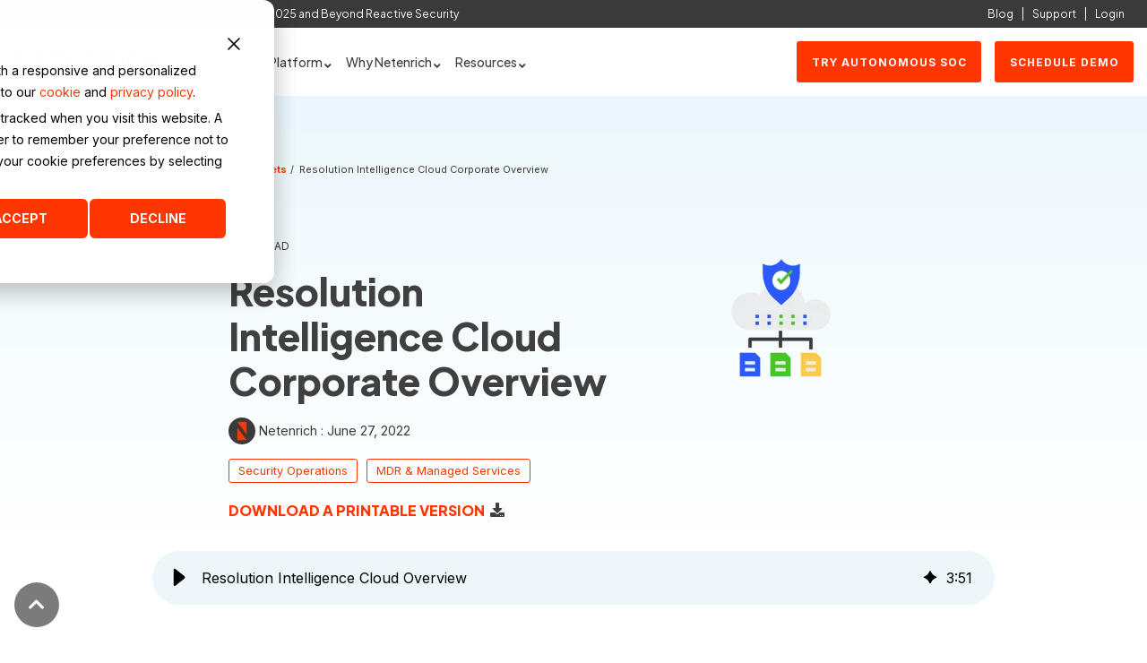

--- FILE ---
content_type: text/html; charset=UTF-8
request_url: https://netenrich.com/resources/datasheets/netenrich-corporate-overview
body_size: 32129
content:
<!doctype html><html lang="en"><head>
    <meta charset="utf-8">
    <title>Resolution Intelligence Cloud Overview</title>
    <link rel="shortcut icon" href="https://netenrich.com/hubfs/Favicon.png">
    <meta name="description" content="Resolution Intelligence Cloud™ combines AIOps, network and security operations center (NOC and SOC) innovation.">
    
    
    
    
   
    
    
    <meta name="viewport" content="width=device-width, initial-scale=1">

    <script src="/hs/hsstatic/jquery-libs/static-1.4/jquery/jquery-1.11.2.js"></script>
<script>hsjQuery = window['jQuery'];</script>
    <meta property="og:description" content="Resolution Intelligence Cloud™ combines AIOps, network and security operations center (NOC and SOC) innovation.">
    <meta property="og:title" content="Resolution Intelligence Cloud Overview">
    <meta name="twitter:description" content="Resolution Intelligence Cloud™ combines AIOps, network and security operations center (NOC and SOC) innovation.">
    <meta name="twitter:title" content="Resolution Intelligence Cloud Overview">

    

    
    <style>
a.cta_button{-moz-box-sizing:content-box !important;-webkit-box-sizing:content-box !important;box-sizing:content-box !important;vertical-align:middle}.hs-breadcrumb-menu{list-style-type:none;margin:0px 0px 0px 0px;padding:0px 0px 0px 0px}.hs-breadcrumb-menu-item{float:left;padding:10px 0px 10px 10px}.hs-breadcrumb-menu-divider:before{content:'›';padding-left:10px}.hs-featured-image-link{border:0}.hs-featured-image{float:right;margin:0 0 20px 20px;max-width:50%}@media (max-width: 568px){.hs-featured-image{float:none;margin:0;width:100%;max-width:100%}}.hs-screen-reader-text{clip:rect(1px, 1px, 1px, 1px);height:1px;overflow:hidden;position:absolute !important;width:1px}
</style>

<link rel="stylesheet" href="https://netenrich.com/hubfs/hub_generated/template_assets/1/89840403873/1768566862607/template_main-head.min.css">
<link class="hs-async-css" rel="preload" href="https://netenrich.com/hubfs/hub_generated/template_assets/1/89840581256/1768566865268/template_main-foot.min.css" as="style" onload="this.onload=null;this.rel='stylesheet'">
<noscript><link rel="stylesheet" href="https://netenrich.com/hubfs/hub_generated/template_assets/1/89840581256/1768566865268/template_main-foot.min.css"></noscript>
<link class="hs-async-css" rel="preload" href="https://netenrich.com/hubfs/hub_generated/template_assets/1/90056481369/1768566862733/template_child.css" as="style" onload="this.onload=null;this.rel='stylesheet'">
<noscript><link rel="stylesheet" href="https://netenrich.com/hubfs/hub_generated/template_assets/1/90056481369/1768566862733/template_child.css"></noscript>

<style>
  
 .hhs-top-bar .hs-menu-wrapper.hs-menu-flow-horizontal>ul li a {
	max-width: none !important;
	vertical-align: bottom;
  padding: 5px 0;
  position: relative;
}

.hhs-top-bar .mega-menu .hs-menu-wrapper > ul > li > ul:before {
	content: '';  
}

.hhs-top-bar .hs-menu-wrapper.hs-menu-flow-horizontal>ul li.hs-item-has-children>a {
  display:flex;
  align-items:center;
}

.hs-menu-wrapper.hs-menu-flow-horizontal>ul li.hs-item-has-children>a svg {
  margin-left:4px !important;
  width: 10px;
}

.hhs-top-bar .hs-menu-wrapper.hs-menu-flow-horizontal>ul li.hs-menu-depth-1 {
 position: relative; 
}

.hhs-top-bar .hs-menu-wrapper.hs-menu-flow-horizontal>ul li.hs-menu-depth-1:hover:after {
 width: 100%;
}

.hhs-top-bar .hs-menu-wrapper.hs-menu-flow-horizontal>ul li.hs-menu-depth-1.active:after,
.hhs-top-bar .hs-menu-wrapper.hs-menu-flow-horizontal>ul li.hs-menu-depth-1.active-branch:after,
.hhs-top-bar .hs-menu-wrapper.hs-menu-flow-horizontal>ul li.hs-menu-depth-1:after {
    content: '';
    position: absolute;
    left: 0px;
    bottom: 4px;
    width: 0;
    height: 2px;
    transition: width 220ms ease-in;
}
.hhs-top-bar .hs-menu-wrapper.hs-menu-flow-horizontal>ul li.hs-menu-depth-1.active:after,
.hhs-top-bar .hs-menu-wrapper.hs-menu-flow-horizontal>ul li.hs-menu-depth-1.active-branch:after{
 width: 100%;
}

.hhs-top-bar .hs-menu-wrapper.hs-menu-flow-horizontal .mega-menu ul li.hs-menu-depth-1:after {
 height: 0; 
}



.hhs-menu-toggle {
	padding-left: 1em;
	display: flex;
	z-index: 1001;
}

.hhs-side-menu .hhs-menu-toggle {
  text-align: right;
  float: right;
  margin-right: 15px;
}

.hhs-side-menu.is-open .hhs-menu-toggle {
  display: block;
}

.hhs-side-menu .hhs-menu-toggle button {
  position: relative;
}

.hamburger-icon {
	width: 1.6em;
	height: 1em;
	position: relative;
	display: block;
	margin: auto;
}
.hamburger-icon .line {
	display: block;
	background: #666;
	width: 1.6em;
	height: 3px;
	position: absolute;
	left: 0;
	border-radius: 0.025em;
	transition: all 0.4s;
	border-radius: 1em;
}
.hamburger-icon .line.line-1 {
	top: 0;
}
.hamburger-icon .line.line-2 {
	top: 50%;
}
.hamburger-icon .line.line-3 {
	top: 100%;
}


.hamburger-icon.active .line-1 {
	transform: translateY(0.75em) translateX(0) rotate(45deg);
}
.hamburger-icon.active .line-2 {
	opacity: 0;
}
.hamburger-icon.active .line-3 {
	transform: translateY(-0.25em) translateX(0) rotate(-45deg);
}

.hhs-side-menu__mobile-controls {
	padding-right: 1em;
  margin-bottom: 0em;
  float: left;
}

.hhs-nav-grid {
	display: flex;
	align-items: center;
}

.hhs-nav-grid__extras {
	display: flex;
}



.hs-search-field {
	position: relative;
	width: 1px;
}

.hs-search-field__bar {
	left: 0;
	max-width: 0;
	overflow: hidden;
	transition: all 0.125s ease-in-out;
  height: 100%;
}

.hs-search-field__bar form {
 height: 100%; 
}

.hs-search-field.is-open .hs-search-field__bar {
	width: 40vw;
	max-width: 40vw;
	left: -40vw;
  position: absolute;
}

.hhs-top-bar .hs-search-field__bar .hs-search-field__input {
	border: 0;
	border: 1px solid #ccc;
	position: relative;
	z-index: 1000;
  -webkit-border-radius: 3px 3px 3px 3px;
  border-radius: 3px 3px 3px 3px;
  padding: 5px 8px !important;
  height: 100%;
}

.top-bar-search {
	border: 0;
	background: none;
	padding: 4px;
	display: inline-block;
	margin-top: 0px;
	cursor: pointer;
  margin-right: 5px;
  display: flex;
  align-items: center;
}

  .top-bar-search svg {
   height: 18px;
    width: 18px;
  }
  
.hhs-side-menu .top-bar-search {
  position: absolute;
  top: 2px;
  right: 52px;
}

.hhs-side-menu__controls .hhs-lang-switch .globe_class:before,
.hhs-side-menu .fas {
 font-size: 20px; 
}

.hhs-menu-button {
	border: 0;
	background: none;
	display: inline-block;
	cursor: pointer;
}

@media (max-width: 575px) {
  .hhs-menu-button {
    vertical-align: super;
  }
}

.sc-site-header__menu .hs-menu-children-wrapper {
	padding: 0.33em 0 !important;
}

.sc-site-header__menu .hs-menu-item.hs-menu-depth-2 {
	width: 100%;
}

.hhs-top-bar .hs-menu-wrapper.hs-menu-flow-horizontal>ul li.hs-item-has-children ul.hs-menu-children-wrapper li a {
 padding: 10px 0px; 
}

.hhs-lang-switch .lang_list_class li a {
 padding: 10px; 
}


.hs-menu-wrapper.hs-menu-flow-horizontal>ul li.hs-item-has-children ul.hs-menu-children-wrapper {
 visibility: hidden;
  opacity: 0;
}



.hhs-side-menu .hhs-lang-switch .globe_class:before {
	color: #000; 
}

.hhs-side-menu {
	position: fixed;
	max-height: 100vh; 
	top: 0;
	bottom: 0;
	background-color: #fff;
	padding-top: 1em;
	z-index: 100001;
	overflow-y: auto;
	right: -100%;
	transition: all 0.5s ease-in-out;
}

.page-editor .hhs-side-menu {
	height: 0px; 
}

.hhs-side-menu.is-open {
	right: 0;
}

.body-wrapper.nav-is-open  {
	overflow-y: hidden;
}

.body-wrapper::after {
	content: '';
	position: absolute;
	top: 0;
	right: 0;
	bottom: 0;
	left: 100%;
	opacity: 0;
	pointer-events: none;
	z-index: 1000;
	transition: all 0.33s ease-in-out;
}

.body-wrapper.nav-is-open::after {
	left: 0;
	opacity: 1;
}

.hhs-side-menu__ctas {
	padding: 1.88em 2em 0em;
}

.hhs-side-menu__form {
	padding: 0em 2em 0em;
}
.hhs-side-menu__text {
	padding: 0em 2em 0em;
}

.hhs-side-menu__text.text-above {
 padding-top: 2em; 
}

.hhs-side-menu__ctas .hhs-header-cta {
	float: left;
	margin: 0 1em 0 0;
}
.hhs-side-menu__ctas .hhs-header-cta a {
 margin-bottom: 15px; 
}

.hs-menu-flow-vertical .hhs-nav-links {
	display: block;
}

.hs-menu-wrapper.hs-menu-flow-vertical>ul li a {
	padding: 0.2em 0 !important;
	max-width: 100%;
	width: 100%;
  overflow: visible;
}

.hhs-side-menu__mobile {
	padding: 1em 2.25em 0 2em;
}

.hhs-side-menu__mobile .sc-site-header__menu {
	padding-bottom: 1em;
	border-bottom: 1px solid rgba(125,125,125, 0.42);
}

.hhs-nav-links {
	margin: 0 !important;
  vertical-align: bottom;
}

.hs-menu-wrapper.hs-menu-flow-vertical>ul li.hs-item-has-children ul.hs-menu-children-wrapper {
	font-size: 0.88em;
	display: block;
	visibility: visible;
	opacity: 1;
	position: static;
	background: none;
	padding-left: 1.33em !important;
	padding-top: 0 !important;
}

.hhs-side-menu .hs-menu-flow-vertical>ul li.hs-item-has-children ul.hs-menu-children-wrapper {
	max-height: 0;
	overflow: hidden;
  opacity: 0;
	transition: none;
  -webkit-transition: none;
  background-color: transparent !important;
}

.hhs-side-menu .hs-menu-flow-vertical>ul li.hs-item-has-children ul.hs-menu-children-wrapper.is-open {
	max-height: 100%;
  opacity: 1;
	transition: none ;
  -webkit-transition: none;
  margin-top: 15px;
}

.fa-caret-right::after {
	content: '\f0da';
}

.hhs-sidebar-nav-toggle {
  display: inline-block;
	border: 0;
	background: none;
	font-size: 1rem;
	padding: 0.25rem 0.66rem 0.25rem;
	line-height: 1;
  width: 48px;
  height: 48px;
  position: absolute;
  right: 0;
  top: -10px;
	-webkit-transition: all 300ms ease-in-out;
	-moz-transition: all 300ms ease-in-out;
	-ms-transition: all 300ms ease-in-out;
	-o-transition: all 300ms ease-in-out;
	transition: all 300ms ease-in-out;
}

.hhs-sidebar-nav-toggle.is-open > * {
	transform: rotate(45deg);
	-webkit-transition: all 300ms ease-in-out;
	-moz-transition: all 300ms ease-in-out;
	-ms-transition: all 300ms ease-in-out;
	-o-transition: all 300ms ease-in-out;
	transition: all 300ms ease-in-out;
}

.hhs-side-menu__extras {
	padding: 0.66em 2em;
}
.hhs-side-menu__extras .hs-menu-item {
	width: 100%;
}

.hhs-side-menu__extras .hs-menu-wrapper.hs-menu-flow-horizontal>ul li a {
	width: 100%;
	padding: 0.25em 0;
  overflow: visible;
}

.hhs-top-bar .hs-menu-wrapper.hs-menu-flow-horizontal>ul li.hs-item-has-children ul.hs-menu-children-wrapper {
  max-width: 250px;
  width: max-content;
  line-height: 1;
  -webkit-box-shadow: 0 0 4px 4px rgba(0,0,0,0.05);
  box-shadow: 0 0 4px 4px rgba(0,0,0,0.05);
}

.hs-menu-wrapper.hs-menu-flow-horizontal .mega-menu ul li.hs-item-has-children ul.hs-menu-children-wrapper {
  -webkit-box-shadow: 0 0 0px 0px rgba(0,0,0,0.0);
  box-shadow: 0 0 0px 0px rgba(0,0,0,0.0);
}

.hhs-top-bar .hs-menu-wrapper.hs-menu-flow-horizontal>ul li.hs-item-has-children ul.hs-menu-children-wrapper li a {
  line-height: 1;
  width: auto !important;
  padding: 10px 20px 10px 10px;
}

.hhs-side-menu__extras .hs-menu-wrapper.hs-menu-flow-horizontal>ul li.hs-item-has-children ul.hs-menu-children-wrapper {
  visibility: visible;
  opacity: 1;
  position: static;
}
.hhs-side-menu__extras .hs-menu-wrapper.hs-menu-flow-horizontal>ul li.hs-item-has-children ul.hs-menu-children-wrapper a {
 text-indent: 10px; 
}
.hhs-side-menu__extras .hs-menu-wrapper.hs-menu-flow-horizontal>ul li.hs-item-has-children ul.hs-menu-children-wrapper li li a {
 text-indent: 20px; 
}
  

body.user-is-tabbing .hs-menu-item.hs-menu-depth-1:focus-within > .hs-menu-children-wrapper {
  opacity: 1;
  visibility: visible;
}


body.user-is-tabbing .hs-menu-item.hs-menu-depth-2:focus-within > .hs-menu-children-wrapper {
  opacity: 1;
  visibility: visible;
}


body.user-is-tabbing .hs-menu-item.hs-menu-depth-3:focus-within > .hs-menu-children-wrapper {
  opacity: 1;
  visibility: visible;
}

.hhs-side-menu .hs-menu-wrapper.hs-menu-flow-horizontal>ul li.hs-item-has-children>a:after {
  content: '' !important;
}

@media (min-width: 510px) {
	.hhs-side-menu__mobile-controls {
		display: none;
	}
}


@media (max-width: 509px) {
	.hhs-nav-grid__extras .top-bar-search,
	.hhs-nav-grid__extras .hhs-lang-switch {
		display: none;
	}
}

.hhs-side-menu .sc-site-header__menu.hs-menu-flow-vertical {
	overflow: initial;
	height: auto;
}

.hhs-side-menu span {
	display: inline;
}

.hhs-side-menu__controls {
	position: relative; 
  width: 100%;
  z-index: 100000;
  margin: 0em 0 0 auto;
}


.hhs-side-menu__controls .hs-search-field .hs-search-field__bar {
 width: 0px;
  display: none;
}

.hhs-side-menu__controls .hs-search-field.is-open .hs-search-field__bar {
	width: 14.5em;
	max-width: 14.5em;
  top: -3px;
	left: 2em;
  display: block;
  position: absolute;
  height: 100px;
}

.hhs-side-menu__controls .hs-search-field {
	z-index: 1000; 
}

.hhs-side-menu__controls .hs-search-field input {
	padding: 8px;
  font-size: 16px;
  border: 1px solid #dddddd;
  -webkit-border-radius: 3px;
  border-radius: 3px;
  outline: none;
  box-shadow: none;
}

.hhs-side-menu .hs-menu-wrapper.hs-menu-flow-vertical li a {
  white-space: inherit;
}

.hhs-side-menu__footer {
	padding: 2em;
	text-align: right;
}

.hhs-side-menu__footer i {
	font-size: 18px;
	padding: 5px;
}
.hhs-side-menu__footer i span {
	display: none;
}


.hhs-side-menu__footer svg {
	width: 28px;
  height: 28px;
	padding: 5px;
}


.hhs-side-menu {
	display: flex;
	flex-direction: column;
}



.hhs-top-bar div.hs_cos_wrapper_type_cta {
	display: inline; 
}



.mega-menu {
	left: 0; 
	position: fixed;
	width: 100%;
	padding:15px;
	z-index: 10000;
	box-shadow: 0 4px 5px 0 rgba(0,0,0,0.1);
}

.mega-menu {
	opacity: 0; 
	pointer-events: none; 
	transition: opacity .2s ease-in-out,
				max-height .8s ease-in-out,
				padding .2s ease-in-out;
  transition-delay: 300ms;
	max-height: 0;
	padding: 0;
  cursor: default;
  box-sizing: border-box;
  background-clip: padding-box;
}
.mega-menu.active {
	opacity: 1;
	visibility: visible; 
	pointer-events: inherit;
	max-height: 10000px;
	padding: 50px 0; 
}

.mega-menu::before {
	content: '';
	width: 100%;
	display: block;
	background: transparent;
	position: absolute;
  pointer-events: auto;
}

.mega-menu.mega-scrolled {
	top: 55px; 
}


.side-bar-nav {
	height:680px;
	overflow-y: scroll;
}

.side-bar-nav .hs-menu-wrapper.hs-menu-flow-vertical.flyouts>ul li.hs-item-has-children ul.hs-menu-children-wrapper,
.mega-menu .hs-menu-wrapper.hs-menu-flow-vertical.flyouts>ul li.hs-item-has-children ul.hs-menu-children-wrapper {
	left: auto;
	top: auto;
	visibility: visible;
	opacity: 1;
	position: static; 
}

.mega-menu .hs-menu-wrapper.hs-menu-flow-vertical > ul {
	margin-bottom: 0px; 
}

.mega-menu .hs-menu-wrapper.hs-menu-flow-vertical>ul li a,
.mega-menu .widget-type-post_listing ul li a{
	padding: 2px 0px !important;
	width: auto !important;
	white-space: normal;
	text-indent: inherit;
}

.mega-menu .key-menu .hs-menu-wrapper.hs-menu-flow-vertical>ul li:first-child a {
	padding: 0px 0px !important;
	width: auto !important;
}


.mega-menu .hs-menu-wrapper.hs-menu-flow-vertical > ul li.hs-menu-depth-2 > a {
	font-size: .9em;
	padding-left: 5px;
}

.hhs-top-bar .mega-menu .hs-menu-wrapper.hs-menu-flow-horizontal>ul li{
 margin-top: 5px;
 margin-bottom: 5px;
}

.custom-menu-primary .mega-menu .hs-menu-wrapper>ul,
.custom-menu-primary .mega-menu .hs-menu-wrapper>ul ul,
.custom-menu-primary .mega-menu .widget-type-post_listing ul,
.custom-menu-primary .mega-menu .widget-type-post_listing ul ul{
	-webkit-box-shadow: none;
	box-shadow: none;
	background: transparent !important;
}

.custom-menu-primary .hs-menu-wrapper > ul ul,
.custom-menu-primary .mega-menu .key-menu .hs-menu-wrapper>ul,
.custom-menu-primary .mega-menu .key-menu .hs-menu-wrapper>ul ul {
	padding: 0px; 
}

.custom-menu-primary .mega-menu .hs-menu-wrapper>ul ul {
	min-width: 170px !important;
}

.custom-menu-primary .hs-menu-wrapper .mega-menu > ul > li,
.custom-menu-primary .mega-menu .hs-menu-wrapper>ul>li,
.hhs-header-menu .hs-menu-wrapper.hs-menu-flow-horizontal .mega-menu .hs-menu-flow-vertical ul li a,
.hhs-header-menu .hs-menu-wrapper.hs-menu-flow-horizontal .mega-menu .widget-type-post_listing ul li a{
	text-transform: none !important;
	font-weight: normal !important;
	display: block;
	clear: both;
}

.hhs-top-bar .mega-nav-con .hs-menu-wrapper.hs-menu-flow-horizontal>ul li a {
	padding-bottom: 5px;
}

.hhs-header-menu .hs-menu-wrapper.hs-menu-flow-horizontal .mega-menu .key-menu.hs-menu-flow-vertical ul li:first-child a {
	line-height: 1em; 
}

.custom-menu-primary .mega-menu .hs-menu-wrapper > ul > li, 
.custom-menu-primary .hs-menu-wrapper .mega-menu > ul > li {
	margin-left: 0px !important;
}

.custom-menu-primary .mega-menu .hs-menu-wrapper>ul ul {
	padding: 0px 0  10px 10px !important; 
}

.hhs-header-menu .hs-menu-wrapper.hs-menu-flow-horizontal .mega-menu>ul li a {
	font-weight: normal !important; 
}

.custom-menu-primary .hs-menu-wrapper .mega-menu ul>li>ul:before,
.hs-menu-wrapper.hs-menu-flow-horizontal .mega-menu ul li.hs-item-has-children>a:after {
	display: none !important; 
}

.custom-menu-primary .mega-menu .hs-menu-wrapper > ul li a:hover {
	background-color: transparent !important; 
}

.custom-menu-primary .mega-menu .hs-menu-wrapper > ul {
	float: none !important; 
}

.hs-menu-wrapper.hs-menu-flow-horizontal .mega-menu ul li.hs-item-has-children ul.hs-menu-children-wrapper {
	display: block;
	opacity: 1;
	visibility: visible;
	position: static;
}


.mega-text-con {
	white-space: normal; 
}
.mega-text-con ul {
	padding-left: 20px !important; 
}
.mega-text-con li {
	list-style-type: disc; 
	width: 100%;
}

.custom-menu-primary .hs-menu-wrapper > ul .mega-menu ul {
	background: transparent !important; 
	box-shadow: none !important;
	-webkit-box-shadow: none !important;
}
  


@media (max-width: 922px){
	.mega-menu.active {
		display: none !important;
		opacity: 0;
	}
	.hhs-header-menu .hs-menu-wrapper.hs-menu-flow-horizontal>ul li a span {
		padding: 0px !important; 
	}
	.header-container-wrapper .container-fluid .mega-menu {display: none !important;}
	.header-container-wrapper .container-fluid .row-fluid .mega-menu,
	.custom-menu-primary .mega-menu {
		display: none;
		opacity: 0;
		visibility: hidden;
	}
}

.mega-nav-con .hs-menu-item {
	width: 100%;
}

.mega-nav-con .hs-menu-wrapper.hs-menu-flow-horizontal>ul li.hs-item-has-children ul.hs-menu-children-wrapper {
	display: block;
	width: 100%;
	visibility: visible;
	opacity: 1;
	position: static;
	background: none;
	padding-left: 0.33em !important;
}

.mega-nav-con .hs-menu-wrapper.hs-menu-flow-horizontal>ul li a {
	padding: 0.33em 0;
}

[class^=mega-drop].loaded::before {
 display: block;
   width: 20px;
  height: 20px;
  position: absolute;
  right: -20px;
  top: 0;
}

.hs-menu-wrapper.hs-menu-flow-horizontal>ul li.hs-item-has-children>a .mega-menu svg {
 width: auto !important; 
}



.hhs-nav {
	padding-right: 0 !important;
	padding-left: 0 !important;
}


.hhs-alt-nav .hhs-header-logo .logo-sticky,
.hhs-header-logo .logo-standard {
	display: block;
}

.hhs-alt-nav .hhs-header-logo .logo-standard,
.hhs-header-logo .logo-sticky {
	display: none;
}
.sticky-menu .hhs-header-logo .logo-standard {
	display: none;
}
.sticky-menu .hhs-header-logo .logo-sticky {
	display: block;
}

.hhs-header-logo,
.hhs-nav-opt-items {
	display: table-cell;
	vertical-align: middle;
}

.hhs-header-logo {
	position: relative;
	z-index: 10;
}

.hhs-header-menu {
	float: right !important;
}



 
 .hhs-lang-switch {
   float: right;
 }

.hhs-lang-switch span {
  display: flex;
  height: 100%;
}
 
 .hhs-lang-switch .lang_switcher_class {
   padding: 7px 10px;
   display: flex;
   align-items:center;
 }
 
 .hhs-lang-switch .globe_class {
   background-image: none !important;
   -webkit-font-smoothing: antialiased;
   display: inline-block;
   font-style: normal;
   font-variant: normal;
   text-rendering: auto;
   line-height: 1;
   font-weight: 900;
 }


.hhs-side-menu__controls .hhs-lang-switch {
	position: absolute;
	top: 5px;
	right: 100px;
}

.hhs-side-menu__controls .hhs-lang-switch .lang_switcher_class {
	padding: 0px;
	margin-top: 0;
}

 
 .hhs-lang-switch .lang_list_class {
   text-align: left;
   border: none;
   top: 35px;
   left: -10px;
   padding-top: 0px !important;
   -webkit-box-shadow: 0 0 5px 0px rgba(0,0,0,0.1);
   box-shadow: 0 0 5px 0px rgba(0,0,0,0.1);
   min-width: 100px;
   width: max-content;
 }

.hhs-side-menu .hhs-lang-switch .lang_list_class {
   top: 30px;
  z-index: 1000;
}
 
 .hhs-lang-switch .lang_list_class:before {
    border: none;
   width: 100% !important;
   height: 15px !important;
   background-color: transparent;
   margin-left: auto;
   left: auto;
 }
 .hhs-lang-switch .lang_list_class:after {
   border: 5px solid transparent;
   left: 85px;
   top: -10px;
 }
 .hhs-side-menu .hhs-lang-switch .lang_list_class:after {
   left: 76px;
 }



 .hhs-lang-switch .lang_list_class li:first-child,
 .hhs-lang-switch .lang_list_class li{
   border: none !important; 
 }
 .hhs-lang-switch .lang_list_class li:first-child {
   padding-top: 10px; 
 }
 
 .hhs-lang-switch .lang_list_class li:last-child {
   padding-bottom: 10px; 
 }
 
 .hhs-lang-switch .lang_list_class li {
   padding: 0px; 
   margin-bottom: 0px;
 }
 

.hhs-lang-switch .lang_list_class li a {
  display: block;
}

.hhs-lang-switch,
.hhs-header-search,
.hhs-header-cta {
	float: right;
	margin-left: 15px;
	z-index: 1000;
	position: relative;
  display: flex;
}
  
.hhs-head-cta-1 {
  margin-right: 15px;
}

.hhs-lang-switch a,
.hhs-header-search a{
	padding: 10px 5px;
	display: block;
}

.hhs-header-search a i {
	vertical-align: bottom;
}

.hhs-lang-switch .globe_class svg {
	vertical-align: middle;
}


.hhs-header-mod .hs-menu-wrapper.hs-menu-flow-horizontal > ul li.hs-item-has-children ul.hs-menu-children-wrapper li {
	width: 100%;
	display: block;
	clear: both;
}

.hhs-header-hat {
	position: relative;
	z-index: 1000;
}


.hhs-header-hat .col-12 {
	padding-left: 0px;
	padding-right: 0px;
}

.hhs-header-hat .col-12 * {
 margin-bottom: 0px; 
}

.hhs-hat-menu .hs-menu-wrapper.hs-menu-flow-horizontal>ul {
	float: right;
}
.hhs-header-menu .hs-menu-wrapper.hs-menu-flow-horizontal>ul li a span {
	padding: 10px 0;
}



.hhs-header-menu .hs-menu-wrapper.hs-menu-flow-horizontal>ul li .mega-menu a {
	color: #555555 !important;
	padding: 5px;
	text-transform: none;
}

.hhs-top-bar .hs-menu-wrapper.hs-menu-flow-horizontal>ul li .mega-menu a {
  white-space: normal !important;
}

.hs-menu-wrapper.hs-menu-flow-horizontal .mega-menu ul li.hs-item-has-children ul.hs-menu-children-wrapper {
	display: block;
	opacity: 1;
	visibility: visible;
	position: static;
}

.mega-text-con {
	white-space: normal; 
}
.mega-text-con ul {
	padding-left: 20px !important; 
}
.mega-text-con li {
	list-style-type: disc; 
	width: 100%;
}

.custom-menu-primary .hs-menu-wrapper > ul .mega-menu ul {
	background: transparent !important; 
	box-shadow: none !important;
	-webkit-box-shadow: none !important;
}



.hhs-hat-menu .hs-menu-wrapper.hs-menu-flow-horizontal>ul {
	margin-right: 0px;
}

.hhs-hat-menu .hs-menu-wrapper.hs-menu-flow-horizontal>ul li a {
	max-width: none;
	overflow: visible;
}




.custom-menu-primary .hs-menu-wrapper {
	overflow: visible !important;
}

.custom-menu-primary .hs-menu-wrapper > ul{
	float: right;
}

.custom-menu-primary .hs-menu-wrapper > ul > li{
	font-weight: normal;
	margin-left: 0px !important;
	margin-bottom: 0px;
}

.custom-menu-primary .hs-menu-wrapper > ul > li > a{
	padding: 10px 15px;
	position: relative;
	display: block;
}

.custom-menu-primary a:hover {
	color: #000000;
}


.hs-menu-children-wrapper .hs-menu-item.active,
.custom-menu-primary .hs-menu-wrapper .hs-menu-children-wrapper li.active a:hover,
.sticky-menu .hs-menu-item.active,
.sticky-menu .custom-menu-primary .hs-menu-wrapper > ul li.active a:hover{
	background-color: transparent !important;
	cursor: default !important;
}
  

.sticky-menu {
	visibility: hidden;
	-webkit-transform: translateY(-100%);
	-ms-transform: translateY(-100%);
	-o-transform: translateY(-100%);
	transform: translateY(-100%);
	-webkit-transition: all .3s ease;
	-o-transition: all .3s ease;
	transition: all .3s ease;
	opacity: 0;
	-webkit-box-shadow: 0 2px 3px 1px rgba(0,0,0,.1);
	box-shadow: 0 2px 3px 1px rgba(0,0,0,.1);
}

.sticky-menu.active {
	z-index: 999;
	position: fixed;
	top: 0;
	left: 0;
	right: 0;
	visibility: visible;
	-webkit-transform: translateY(0);
	-ms-transform: translateY(0);
	-o-transform: translateY(0);
	transform: translateY(0);
	transition: all .3s ease;
	opacity: 1;
}


.sticky-menu .widget-type-logo img {
	height: 35px !important;
	width: auto !important;
	margin: 10px 0;
}

.hhs-header.sticky-menu.active {
	padding: 5px 0px !important;
}

.custom-menu-primary.js-enabled .hamburger {
	display: none;
}

@media (max-width: 922px){
	.sticky-menu.active {
		position: static !important;
	}
	.sticky-menu .widget-type-cta {
		display: none;
	}
	.sticky-menu .widget-type-logo img {
		margin: 0;
	}
	.sticky-menu .page-center {
		padding: 0 10px !important;
	}
	.hhs-nav {
		position: relative;
	}
	.hhs-nav-opt-items {
		padding-right: 40px;
	}
	.custom-menu-primary.js-enabled {
		float: none;
		position: absolute;
		top: 0px;
		left: 0px;
	}
	.custom-menu-primary .hs-menu-wrapper,
	.custom-menu-primary.js-enabled .hs-menu-wrapper,
	.custom-menu-primary.js-enabled .hs-menu-children-wrapper{
		display: none;
	}
	.custom-menu-primary.js-enabled .hamburger {
		display: inline-block;
	}
	.hhs-header-menu .hs-menu-wrapper.hs-menu-flow-horizontal>ul li a {
		padding: 0px 15px;
	}
	.hhs-header-logo {
		position: relative;
		z-index: 1000;
	}
	.custom-menu-primary.js-enabled .hs-menu-wrapper > ul > li{
		margin-left: 0px !important;
	}
	.hamburger {
		padding-top: 10px; 
	}
}

@media (max-width: 575px){
	nav {
		transition: height 0.5s ease-in-out;
	}
	.hhs-header-mod .hhs-nav {
		padding-top: 25px; 
	}
	.custom-menu-primary.js-enabled {
		top: 20px; 
	}
	.hhs-hat-menu {
		position: relative;
	}
	.hhs-hat-menu .hs-menu-wrapper.hs-menu-flow-horizontal>ul li a {
		text-align: center !important;
		padding: 0 !important;
	}
	.hhs-hat-menu .hs-menu-wrapper.hs-menu-flow-horizontal ul li li a {
		padding: 2px 10px !important;
	}
	.hhs-hat-menu .hhs-header-search a {
		padding: 5px 0px 5px 10px;
	}

	.hhs-hat-menu .hs-menu-wrapper.hs-menu-flow-horizontal>ul,
	.hhs-hat-menu > ul {
		width: 100% !important;
		margin: 0px auto !important;
		float: none !important;
    text-align: center;
	}
  
  .hhs-hat-menu .hs-menu-wrapper.hs-menu-flow-horizontal>ul li.hs-menu-depth-1 {
   display: inline-block;
    text-align: center;
    padding: 0 5px;
  }
  .hhs-hat-menu .hs-menu-children-wrapper:before {
   text-align: left; 
  }
}


  
  
  
  .hhs-top-bar {
    background-color: rgba(255, 255, 255, 1);
    padding: 10px 0;
    
      position: absolute;
      left: 0;
      right: 0;
      z-index: 999;
    
  }
  .hhs-top-bar.sticky-menu.active {
    padding: 5px 0; 
  }
  
  @media (min-width: 992px) {
    
  }
  
  
  
  .hhs-top-bar.hhs-alt-nav .logo-sticky,
  .logo-standard  {
    max-width: 164px;
    float: left;
  }
  
  .hhs-top-bar.hhs-alt-nav.sticky-menu.active .logo-sticky,
  .logo-sticky  {
    max-width: 164px;
    float: left;
  }
  
  .hhs-header-logo {
    padding-top:  0px;
  }
  
  
  .hhs-nav-grid__menu {
    
      margin-right: auto;
      margin-left: 25px;
    
  }
  
  .hhs-top-bar .hs-menu-wrapper.hs-menu-flow-horizontal>ul li a,
  .hs-menu-wrapper.hs-menu-flow-horizontal ul.hhs-nav-links .hs-menu-item a {
    color: rgba(64, 64, 64, 1.0);
  }
  
  
  .hhs-top-bar .hs-menu-wrapper.hs-menu-flow-horizontal>ul li {
    margin: 15px 10px;
  }
  
  .hhs-top-bar .hs-menu-wrapper.hs-menu-flow-horizontal>ul li a:hover,
  .hs-menu-wrapper.hs-menu-flow-horizontal ul.hhs-nav-links .hs-menu-item a:hover,
  .hhs-top-bar .hs-menu-wrapper.hs-menu-flow-horizontal>ul li a:hover{
    color: rgba(102, 102, 102, 1.0);
  } 
  
  .hhs-top-bar .hs-menu-wrapper.hs-menu-flow-horizontal>ul li a svg,
  .hhs-header-search a svg,
  .hhs-lang-switch svg,
  .top-bar-search svg{
    fill: rgba(64, 64, 64, 1);
  }
  .hhs-top-bar .hs-menu-wrapper.hs-menu-flow-horizontal>ul li a:hover svg {
   fill: rgba(102, 102, 102, 1.0); 
  }
  
  .hhs-top-bar .hs-menu-wrapper.hs-menu-flow-horizontal>ul li a svg {
    -webkit-transition: fill 400ms ease-in-out;
    -moz-transition: fill 400ms ease-in-out;
    -ms-transition: fill 400ms ease-in-out;
    -o-transition: fill 400ms ease-in-out;
    transition: fill 400ms ease-in-out;
  }
  .hhs-top-bar .hs-menu-wrapper.hs-menu-flow-horizontal>ul li li a svg {
    -moz-transform: rotate(-90deg);
    -webkit-transform: rotate(-90deg);
    -o-transform: rotate(-90deg);
    -ms-transform: rotate(-90deg);
    transform: rotate(-90deg);
    vertical-align: sub;
  }
  
  .hhs-top-bar .hs-menu-wrapper.hs-menu-flow-horizontal>ul li.hs-menu-depth-1.active:after,
  .hhs-top-bar .hs-menu-wrapper.hs-menu-flow-horizontal>ul li.hs-menu-depth-1:after {
    background-color: rgba(255, 54, 0, 1.0);
  }
  
  
  
  .hhs-lang-switch .globe_class svg{
    fill: rgba(64, 64, 64, 1);
  }
  
  .lang_list_class li {
     background: rgba(255, 255, 255, 1) !important;
  }
  
  .hhs-lang-switch .lang_list_class:after {
   border-bottom-color: rgba(255, 255, 255, 1) !important;
  }
  
  
 
  .hhs-hat-menu .hs-menu-children-wrapper,
  .sc-site-header__menu .hs-menu-children-wrapper {
    background-color: rgba(255, 255, 255, 1) !important;
  }
  
  .sc-site-header__menu .mega-menu .hs-menu-children-wrapper {
    background-color: transparent !important;
  }
  
  .hhs-hat-menu .hs-menu-children-wrapper:before,
  .hs-menu-wrapper.hs-menu-flow-horizontal>ul li.hs-item-has-children ul.hs-menu-children-wrapper:before {
     color: rgba(255, 255, 255, 1) !important;
  }
  
  .hhs-hat-menu .hs-menu-children-wrapper li a,
  .hhs-lang-switch .lang_list_class li a,
  .custom-menu-primary .hs-menu-wrapper > ul li a, 
  .hs-menu-wrapper.hs-menu-flow-horizontal > ul li.hs-item-has-children ul.hs-menu-children-wrapper li a,
  .hhs-lang-switch .lang_list_class li a {
    color: #444444;
    font-size: 14px !important;
  }
  
  .hhs-hat-menu .hs-menu-children-wrapper li a:hover,
  .hhs-lang-switch .lang_list_class li a:hover,
  .hs-menu-wrapper.hs-menu-flow-horizontal ul.hhs-nav-links .hs-menu-item.hs-menu-depth-2 a:hover,
  .hhs-top-bar .hs-menu-wrapper.hs-menu-flow-horizontal>ul li.hs-item-has-children ul.hs-menu-children-wrapper li a:hover{
   background-color: rgba(255, 54, 0, 1) !important;
  }
  
  .hhs-hat-menu .hs-menu-children-wrapper li a:hover,
  .hhs-lang-switch .lang_list_class li a:hover,
  .custom-menu-primary .hs-menu-wrapper > ul li.hs-item-has-children ul.hs-menu-children-wrapper li a:hover,
  .hs-menu-wrapper.hs-menu-flow-horizontal ul.hhs-nav-links .hs-menu-item.hs-menu-depth-2 a:hover,
  .hhs-top-bar .hs-menu-wrapper.hs-menu-flow-horizontal>ul li.hs-item-has-children ul.hs-menu-children-wrapper li a:hover{
   color: #fff !important;
  }
  
  .hhs-top-bar.hhs-alt-nav .hs-menu-wrapper.hs-menu-flow-horizontal>ul li.hs-menu-item.hs-menu-depth-2 a:hover svg {
    fill: #fff !important;
  }
  
  .custom-menu-primary .hs-menu-wrapper > ul li.hs-item-has-children ul.hs-menu-children-wrapper li.active a:hover {
    color: #444444 !important;
  }
  
  .hhs-top-bar.hhs-alt-nav .hs-menu-wrapper.hs-menu-flow-horizontal ul.hhs-nav-links ul .hs-menu-item.sub-active > a,
  .hhs-top-bar .hs-menu-wrapper.hs-menu-flow-horizontal ul.hhs-nav-links ul .hs-menu-item.sub-active > a{
      background-color: rgba(242, 245, 248, 1) !important;
     color: #444444 !important;
    }
    
  
  
  .hhs-top-bar.hhs-alt-nav.sticky-menu,
  .hhs-top-bar.sticky-menu,
  .hhs-top-bar.hhs-alt-nav{
    background-color: rgba(255, 255, 255, 1);
  }
  .sticky-menu.active {
    background-color: rgba(255, 255, 255, 1);
  }
  
  .hhs-top-bar.sticky-menu .hs-menu-wrapper.hs-menu-flow-horizontal>ul li a,
  .hhs-top-bar.hhs-alt-nav .hs-menu-wrapper.hs-menu-flow-horizontal>ul li a,
  .hhs-top-bar.hhs-alt-nav .hs-menu-wrapper.hs-menu-flow-horizontal ul.hhs-nav-links .hs-menu-item a,
  .sticky-menu .hs-menu-wrapper.hs-menu-flow-horizontal ul.hhs-nav-links li a,
  .sticky-menu .hhs-lang-switch .globe_class:before{
    color: rgba(64, 64, 64, 1.0);
  }
  
  .hhs-top-bar.hhs-alt-nav .hhs-lang-switch .globe_class svg {
     fill: rgba(64, 64, 64, 1.0);
  }
  
  .hhs-top-bar.sticky-menu .hs-menu-wrapper.hs-menu-flow-horizontal>ul li a svg,
  .sticky-menu .hhs-nav-grid__extras svg,
  .hhs-top-bar.hhs-alt-nav .hhs-header-search a svg {
    fill: rgba(64, 64, 64, 1.0);
  }
  
  .hhs-top-bar.hhs-alt-nav .hs-menu-wrapper.hs-menu-flow-horizontal ul.hhs-nav-links ul .hs-menu-item a {
    color: #444444;
  }
  
  .hhs-top-bar.sticky-menu .hs-menu-wrapper.hs-menu-flow-horizontal>ul li a:hover,
  .hhs-top-bar.hhs-alt-nav .hs-menu-wrapper.hs-menu-flow-horizontal>ul li a:hover,
  .hhs-top-bar.hhs-alt-nav .hhs-top-bar .hs-menu-wrapper.hs-menu-flow-horizontal .hs-menu-depth-1:first-child:hover,
  .hhs-top-bar.hhs-alt-nav .fas:hover,
  .sticky-menu .hhs-top-bar .hs-menu-wrapper.hs-menu-flow-horizontal .hs-menu-depth-1:first-child:hover,
  .sticky-menu .hs-menu-wrapper.hs-menu-flow-horizontal ul.hhs-nav-links li a:hover,
  .sticky-menu .hhs-header-search a i:hover{
    color: rgba(64, 64, 64, 1.0) !important;
  }
  .hhs-top-bar.sticky-menu .hs-menu-wrapper.hs-menu-flow-horizontal>ul li a:hover svg,
  .hhs-top-bar.hhs-alt-nav .hs-menu-wrapper.hs-menu-flow-horizontal>ul li a:hover svg {
   fill: rgba(64, 64, 64, 1.0) !important; 
  }
  
  
  
  .hhs-top-bar.hhs-alt-nav .hs-menu-wrapper.hs-menu-flow-horizontal>ul li a svg, 
  .hhs-top-bar.hhs-alt-nav .hhs-header-search a svg, 
  .hhs-top-bar.hhs-alt-nav .top-bar-search svg {
    fill: rgba(64, 64, 64, 1) !important;
  }
  
  
  .hhs-top-bar.hhs-alt-nav .hs-menu-wrapper.hs-menu-flow-horizontal>ul li.hs-menu-depth-1.active:after,
  .hhs-top-bar.hhs-alt-nav .hs-menu-wrapper.hs-menu-flow-horizontal>ul li.hs-menu-depth-1:after,
  .sticky-menu.hhs-top-bar .hs-menu-wrapper.hs-menu-flow-horizontal>ul li.hs-menu-depth-1.active:after,
  .sticky-menu.hhs-top-bar .hs-menu-wrapper.hs-menu-flow-horizontal>ul li.hs-menu-depth-1:after {
    background-color: rgba(255, 54, 0, 1.0);
  }
 
  
  
  .hhs-header-cta .cta-secondary,
  .hhs-header-cta .cta-tertiary,
  .hhs-header-cta .cta-primary,
  .hhs-header-cta .cta-four,
  .hhs-header-cta .cta-five{
    padding: 15px 15px !important;
    font-size: 10px !important;
    -webkit-box-shadow: none;
    box-shadow: none;
  }
  
   
   
  
  .hhs-side-menu {
   width:  400px;
  }
  
  .hhs-side-menu {
   background-color:  rgba(255, 255, 255, 1.0);
  }
  
  .body-wrapper::after {
    background-color:  rgba(0, 0, 0, 0.6);
  }
  
  
  
  .hamburger-icon .line {
    background: rgba(64, 64, 64, 1.0);
  }
  
  .hhs-top-bar.hhs-alt-nav .hamburger-icon .line,
  .sticky-menu .hamburger-icon .line {
    background: rgba(68, 68, 68, 1.0);
  }
  
  .hamburger-icon.active .line {
    background: rgba(68, 68, 68, 1.0);
  }
  .hhs-side-menu .top-bar-search svg,
  .hhs-side-menu .hhs-lang-switch .globe_class svg {
    fill: rgba(68, 68, 68, 1.0);
  }
  .hhs-side-menu .top-bar-search {
    padding: 4px;
  }
  .hhs-side-menu .top-bar-search svg {
   height: 20px;
    width: 20px;
  }
  
  
    .hhs-side-menu__controls .hhs-lang-switch {
      right: 70px !important;   
    }
  
  
  
  .hhs-side-menu .hhs-lang-switch .globe_class:before,
  .hhs-side-menu .fas{
    color: rgba(68, 68, 68, 1.0);
  }
  
  .hhs-top-bar .fas {
    fill: #404040;
  }
  
  .hhs-side-menu__footer a svg,
  .hhs-side-menu__footer a:visited svg {
    fill: #404040;
  }
  
  .hhs-side-menu__footer a:hover svg,
  .hhs-side-menu__footer a:focus svg {
    fill: #404040;
  }
  
  
  
  .hhs-side-menu .hhs-side-menu__mobile li a {
    font-size: 18px;
    font-weight: nomral;
    color: rgba(102, 102, 102, 1.0);
  }
  
  .hhs-side-menu .hhs-side-menu__mobile li a:hover {
    color: rgba(0, 0, 0, 1.0);
  }
  
  .hhs-sidebar-nav-toggle svg {
    fill: rgba(255, 54, 0, 1.0);
  }
  
  
  
  .hhs-side-menu__extras .hs-menu-item a,
  .hhs-side-menu__extras .hs-menu-wrapper.hs-menu-flow-horizontal>ul li.hs-item-has-children ul.hs-menu-children-wrapper a {
    font-size: 14px;
    font-weight: nomral;
    color: rgba(64, 64, 64, 1);
  }
  
  .hhs-side-menu__extras .hs-menu-item a:hover,
  .hhs-side-menu__extras .hs-menu-wrapper.hs-menu-flow-horizontal>ul li.hs-item-has-children ul.hs-menu-children-wrapper a:hover {
    color: rgba(255, 54, 0, 1);
  }
  
  
  
  
    .hhs-side-menu__extras {flex: 1;}
  
  
  @media (max-width: 575px) {
    .hhs-side-menu {
     width: 100%; 
    }
  }
  
   
   
  
  
    
    @media screen and (min-width: 924px) {
      [class^=mega-drop].loaded {
        position: relative; 	
        display: inline-block; 	
        padding: 0 ; 	
        z-index: 10001
      }

      
      [class^=mega-drop].loaded:hover::after,
      [class^=mega-drop].loaded:focus-within::after{
        display: block; 
        position: absolute;
        top:0; 
        width: 100%; 
        height: 100px; 
        left: -36px;
        
      }
      [class^=mega-drop].loaded:hover::before,
      [class^=mega-drop].loaded:focus-within::before{
        display: block; 
        position: absolute;
        top: 0; 
        width: 100%; 
        height: 100px; 
        right: -36px;
        
      }
      
    } 
    .hs-menu-wrapper.hs-menu-flow-horizontal>ul li.hs-item-has-children>a.mega span {
      padding-right: 15px !important;
    }
    .hs-menu-wrapper.hs-menu-flow-horizontal>ul li.hs-item-has-children>a.mega svg {
      margin-left:-12px !important;
    }

  
    .mega-menu {
      background-color: rgba(255, 255, 255, 1);
      top: calc(100px - 30px);
      border-top: 30px solid rgba(255, 2, 1, 0.0);
    }
    .sticky-menu.active .mega-menu  {
      top: 75px;
    }
    .mega-menu span.hs_cos_wrapper_type_text {
      text-transform: none !important;
      font-weight: normal !important;
      white-space: normal !important; 
    }

    .hhs-top-bar .hs-menu-wrapper.hs-menu-flow-horizontal>ul li .mega-menu a,
    .hhs-alt-nav .hhs-top-bar .hs-menu-wrapper.hs-menu-flow-horizontal>ul li .mega-menu a,
    .hhs-top-bar .mega-menu .mega-nav-con ul li ul.hs-menu-children-wrapper li a,
    .hhs-alt-nav .hhs-top-bar .mega-menu .mega-nav-con ul li ul.hs-menu-children-wrapper li a{
      color: #3A3A3B !important;
      font-size: 16px !important;
      font-weight: normal;
      text-transform: none;
      padding-top:10px !important;
      padding-bottom:10px !important;
    }
    .hhs-top-bar .mega-menu .mega-nav-con ul li ul.hs-menu-children-wrapper li a{
      font-size: 0.95em !important;
    }
    .hhs-top-bar .mega-menu .mega-nav-con .hs-menu-wrapper.hs-menu-flow-horizontal ul .hs-menu-item.hs-menu-depth-2 a:hover,
    .hhs-top-bar .hs-menu-wrapper.hs-menu-flow-horizontal>ul li .mega-menu a:hover,
    .hhs-alt-nav .hhs-top-bar .hs-menu-wrapper.hs-menu-flow-horizontal>ul li .mega-menu a:hover,
    .hhs-top-bar .mega-menu .mega-nav-con ul li ul.hs-menu-children-wrapper li a:hover,
    .hhs-alt-nav .hhs-top-bar .mega-menu .mega-nav-con ul li ul.hs-menu-children-wrapper li a:hover{
      color: #ff3600 !important;
      background-color: transparent !important;
    } 
    .mega-img-text-con {
      display: flex;
      flex-direction: column;
      margin-top: 30px;
    }
    .hhs-top-bar .hs-menu-wrapper.hs-menu-flow-horizontal>ul li .mega-menu a.mega-img-text-item {
        
          background: rgba(#null, 0.0);
        
        
        
          
        
      padding-right: 15px !important;
      padding-left: 15px !important;
      padding-bottom: 15px !important;
      padding-top: 15px !important;
      display: flex !important;
      flex-direction: row;
      flex-flow: row;
      gap: 10px;
      margin-top: px !important;
      margin-bottom: 15px !important;
      }
    .mega-img-text-item span {
      display: block;
      width: 100%;
    }
    .hhs-top-bar .hs-menu-wrapper.hs-menu-flow-horizontal>ul li .mega-menu a.mega-img-text-item:hover {
      background: rgba(#null, 0.0) !important;
    }

  
  
  
  
  
  
  
    .hhs-menu-toggle {
      display: none;  
    }
    @media (max-width: 924px) {
      .hhs-menu-toggle {
        display: block;  
      }
    }
    @media (max-width: 924px) {
      .hhs-menu-toggle {
        display: block;  
      }
    }
  
  
    
  
  .hhs-side-menu__ctas .hhs-side-cta-1,
  .hhs-side-menu__ctas .hhs-side-cta-2{
    display: none;
  }
  
  @media (max-width: 924px) {
      .hhs-extras-ctas,
      .hhs-extras-ctas .hhs-head-cta-1 {
        display: none;
      }
      .hhs-side-menu__ctas .hhs-side-cta-1 {
        display: inline-block;
        margin-right: 15px;
      }
    }
    @media (max-width: 924px) {
      .hhs-extras-ctas .hhs-head-cta-2 {
        display: none;
      }
      .hhs-side-menu__ctas .hhs-side-cta-2 {
        display: inline-block;
      }
    }
  
  
  
  
    @media (min-width: 924px) {
      .hhs-side-menu__mobile {
        display: none;
      }
    }

  @media (max-width: 924px) {
    .main-nav .sc-site-header__menu {
       display: none;
      }
    }
  
  
  
  
  
  
  
  
  
  
    .hhs-header-hat {
      background-color: rgba(58, 58, 59, 1.0);
      padding: 3px 0;
    }

    .hhs-hat-menu .hs-menu-wrapper.hs-menu-flow-horizontal>ul li.hs-menu-depth-1 a {
      color: rgba(255, 255, 255, 1.0);
      font-size: 14px;
      font-weight: normal;
      padding: 5px 0 5px 20px;
    }

    .hhs-hat-menu .hs-menu-wrapper.hs-menu-flow-horizontal>ul li.hs-menu-depth-1 a:hover {
      color: rgba(238, 238, 238, 1.0);
    }
  
    
    
   
  
  
  
   
  @media (max-width: 922px) {
    .custom-menu-primary .hs-menu-wrapper > ul {
       margin-top: 10px !important;
    }
    .custom-menu-primary .hs-menu-wrapper > ul,
    .custom-menu-primary .hs-menu-wrapper > ul li.active a:hover{
      background-color:  rgba(255, 255, 255, 1) !important;
    }
    .hhs-top-bar .hs-menu-wrapper.hs-menu-flow-horizontal>ul li a:hover,
    .custom-menu-primary .hs-menu-wrapper > ul li.active a:hover {
      color:  #444444 ;
    }
    .custom-menu-primary .hs-menu-wrapper > ul li{
      
        border-top: 1px solid rgba(0, 0, 0, .1) !important; 
      
    }
    .custom-menu-primary .hs-menu-wrapper > ul ul li{
      
        background-color: rgba(0, 0, 0, .05);
      
    }
    
      .sticky-menu.active {
        position: static !important;
      }
      .sticky-menu.active {
        display: none !important;
        height: 0px !important;
      }
    
  }
  
  
  @media (max-width: 575px) {
    .logo-standard, .logo-sticky {
      max-width: 150px !important;
    }
    
      .hhs-nav-opt-items .hhs-header-search {
        right: 3px;
      }
      .hhs-nav-opt-items .hhs-lang-switch
       {
        right: 33px;
      }
    
  }
  
  
</style>

<link rel="stylesheet" href="https://netenrich.com/hubfs/hub_generated/template_assets/1/89832145677/1768566857714/template_global-footer.min.css">

<style>
  .hhs-foot-logo {
    margin-bottom: 10px;
    flex: 0 0 17%;
}
  .row.hhs-foot-nav-cols
  {
    gap: 20px;
    justify-content: space-between;
}
  .hhs-foot-nav-cols .col-lg-3.col-12.col-md-6:nth-child(2) {
    display: block !important;
}
  

  #hs_cos_wrapper_global_footer .hhs-footer-mod {
    padding-top: 100px;
    padding-bottom: 50px;

    
    background-color: rgba(58, 58, 59, 1.0);
    }



  
  .hhs-foot-base-nav .hs-menu-wrapper.hs-menu-flow-horizontal > ul li a,
  .hhs-foot-nav-col .hs-menu-wrapper.hs-menu-flow-horizontal>ul li.hs-item-has-children ul.hs-menu-children-wrapper li a,
  .hhs-foot-nav-col .hs-menu-wrapper.hs-menu-flow-horizontal > ul li a {
    color: #FFFFFF !important;
  }
  .hhs-foot-base-nav .hs-menu-wrapper.hs-menu-flow-horizontal > ul li a:hover,
  .hhs-foot-nav-col .hs-menu-wrapper.hs-menu-flow-horizontal>ul li.hs-item-has-children ul.hs-menu-children-wrapper li a:hover,
  .hhs-foot-nav-col .hs-menu-wrapper.hs-menu-flow-horizontal > ul li a:hover {
    color: #CCCCCC  !important;
  }
  .foot-nav-title,
  .hhs-foot-rss h5,
  .hhs-foot-nav-col h5 {
    margin-bottom: 40px;
    color: #FFFFFF;
  }

  .hhs-foot-rss .hs_cos_wrapper_type_inline_rich_text p,
  .hhs-foot-rss .hs_cos_wrapper_type_inline_rich_text l1,
  .hhs-foot-rss .hs_cos_wrapper_type_inline_rich_text span,
  .hhs-foot-rss label{
    color: #ffffff;
  }

  .hhs-foot-base-nav .hs-menu-wrapper.hs-menu-flow-horizontal > ul li a {
    font-size: 14px;
  }

  
  .hhs-footer-mod .hhs-post-content a h6  {
    color: #FFFFFF;
    font-size: 16px;
    line-height: 20px;
  }
  .hhs-footer-mod .hhs-post-summary p  {
    color: #ffffff;
    font-size: 14px;
    line-height: 18px;
  }
  .hhs-foot-rss .hs-rss-title:hover {
    color: #00a4bd;
  }
  .hhs-footer-mod .hhs-post-feat-img {
    min-height: 120px;
  }
  .hhs-foot-rss .hs-rss-item.hs-with-featured-image .hs-rss-item-text  {
    margin-top: 120px;
  }
  .hhs-foot-break-line {
    border-color:  #161e27;
  }
  .hhs-foot-copyright {
    color: #ffffff;
  }
  .footer-col-1 {
    max-width: 220px;
}
  
  
  @media(min-width:1700px){
   .footer-col-1 {
    max-width: 240px;
  }
    
    
  }

  

  
  @media (max-width: 575px) {
    .hhs-foot-nav-col .hhs-col-content {
      display: none; 
      text-align: center;
    }
    .hhs-foot-nav-col .hhs-col-content.open-menu {
      display: block;
      text-align: center;
    } 
  }
  
  .badges img {
    max-height: 90px;
   object-fit: contain;
}
.hhs-social-con a {
    padding-left: 0;
    margin-left: 0;
    margin-right: 10px;
}
  .badges {
    display: flex;
    align-items: center;
    justify-content: end;
}
.hhs-social-con {
    padding-top: 15px;
    text-align: left;
  }
  .hhs-foot-base-nav .hs-menu-wrapper.hs-menu-flow-horizontal>ul li {
    line-height: 100%;
}#hs_cos_wrapper_global_footer .hhs-social-con i { color:  #00a4bd;}
  #hs_cos_wrapper_global_footer .hhs-social-con i:hover {color:  #28c4dc;}@media (max-width: 922px) {
    #hs_cos_wrapper_global_footer .hhs-footer-mod {
      padding-top: 25px;
      padding-bottom: 25px;
    }
  }

  
  #return-to-top {
    background: rgba(68, 68, 68, 0.7);
  }
  #return-to-top:hover {
    background: rgba(68, 68, 68, 0.9);
  }
  #return-to-top i{
    color: #fff !important;
    font-size: 20px !important;
    left: 16px;   
}
  #return-to-top {
    margin-left: 16px;
}
#return-to-top {
    display: flex;
    align-items: center; 
    justify-content: center; 
}

#return-to-top i {
    position: absolute;
    top: 50%;
    transform: translateY(-50%);
}
  
    
  @media (max-width: 767px) {
    .row.hhs-foot-nav-cols {
    display: block;
}
    .hhs-foot-logo img {
    max-height: 150px !important;
    width: auto;
    margin-bottom: 40px;
}
    .hhs-social-con {
    text-align: center;
}
       .badges {
    padding: 20px 0px;
}
       .badges { 
    justify-content: center;
} 
    .footer-col-1{ 
      max-width: 100%;
  }
    
  }

  
  @media (max-width: 575px) {
 

    
    #hs_cos_wrapper_global_footer .hhs-footer-mod {
      padding-top: 25px;
      padding-bottom: 25px;
    }
    .hhs-foot-nav-col {
      border-color: #161e27;
    }
  }
</style>
<link rel="stylesheet" href="https://netenrich.com/hubfs/hub_generated/module_assets/1/119178129560/1741882084075/module_CLEAN_-_Row_-_Breadcrumb.min.css">

<style>
  
  
  
  #hs_cos_wrapper_module_168612829356219 .hhs-breadcrumb-mod {
    padding-top: 125px;
    padding-bottom:  25px;
    background-color: rgba(255, 255, 255, 0.0);
  }
  
  
  
  
  
  @media (max-width: 922px) {
    #hs_cos_wrapper_module_168612829356219 .hhs-breadcrumb-mod  {
      padding-top: 25px;
      padding-bottom: 25px;
    }
  }
  
  
  @media (max-width: 575px) {
    #hs_cos_wrapper_module_168612829356219 .hhs-breadcrumb-mod  {
      padding-top: 25px;
      padding-bottom: 25px;
    }
  }
</style>

<link rel="stylesheet" href="https://netenrich.com/hubfs/hub_generated/module_assets/1/92567928104/1741882042121/module_Gateway_Forms.min.css">
<link rel="stylesheet" href="/hs/hsstatic/BlogSocialSharingSupport/static-1.258/bundles/project.css">

<style>
  
  
  
  .hhs-blog-grid-cards {
    
      background-color: rgba(255, 255, 255, 1.0);
    
  }
  
  
  
  @media screen and (min-width: 922px) {
    .hhs-blog-grid-cards .blog-index__post {
      flex:  0 0 calc(100%/2);
    }
  }
  
   @media screen and (min-width: 1000px) {
    .hhs-blog-grid-cards.post-page .blog-index__post {
      flex:  0 0 calc(100%/3);
    }
  }

  @media screen and (min-width: 922px) {
    .hhs-blog-grid-cards.post-page .blog-index__post--large {
      flex: 1 0 100%;
      display: flex;
      justify-items: space-between;
    }
  }
  
  .blog-recent-posts__post,
  .hhs-blog-card-inner {
    background-color: rgba(255, 255, 255, 1.0);
  }
  
  
  
  
  
  
  
  .blog-index__post-content--small h4 {
   line-height: 1em;
  }
  
  .blog-index__post-content--small h4.card_post_title a {
    font-size: 20px;
    color: rgba(68, 68, 68, 1.0);
  }
  
  @media (max-width: 575px) {

    .blog-index__post-content--small h4.card_post_title a {
      font-size: 24px;
    }
  }
  
  
  
  
    .hhs-blog-card-inner {
        padding-bottom: 30px;
      }
    a.blog-index__post-button {
     color: rgba(153, 153, 153, 1.0);
    }
  
  
  
  
  .blog-index__post-author span {
    font-size: 14px;
  }
  
   
    a.blog-index__post-author-name {
      color: rgba(102, 102, 102, 1.0);
    }
  
  
   
    .blog-index__post-author span .pub-date {
      color: rgba(153, 153, 153, 1.0);
    }
  
  
  
  
   
    .blog-recent-posts__post p, .blog-index__post--large p, .blog-index__post--small p, .blog-index__tag-subtitle {
      color: rgba(102, 102, 102, 1.0);
      font-size: 18px ;
    }
  
  
  
  
  
  
  
  
  
  
    
  
  
  .hhs-blog-grid-cards .blog-pagination__prev-link svg, 
  .hhs-blog-grid-cards .blog-pagination__next-link svg,
  .hhs-blog-grid-cards .blog-pagination__link {
    color: rgba(68, 68, 68, 1.0);
  }
  
  .hhs-blog-grid-cards .blog-pagination__prev-link svg, 
  .hhs-blog-grid-cards .blog-pagination__next-link svg {
    fill: rgba(68, 68, 68, 1.0);
  }
  
  .hhs-blog-grid-cards .blog-pagination__link--active {
    border: 2px solid rgba(0, 164, 189, 1.0);
  }
  
  .hhs-blog-grid-cards .blog-pagination__number-link:hover, 
  .hhs-blog-grid-cards .blog-pagination__number-link:focus {
    border: 2px solid rgba(0, 164, 189, 1.0);
    background-color: rgba(0, 164, 189, 1.0);
    color: rgba(255, 255, 255, 1.0);
  }
  
</style>

 
<style>

  

  #hs_cos_wrapper_module_17261330615121 .hhs-text-mod {
    padding-top: 50px;
    padding-bottom:  50px;background-color: rgba(237, 247, 250, 1);}

  @media (max-width: 922px) {
    #hs_cos_wrapper_module_17261330615121 .hhs-text-mod {
      padding-top: 50px;
      padding-bottom: 50px;
    }
  }
  @media (max-width: 575px) {
    #hs_cos_wrapper_module_17261330615121 .hhs-text-mod {
      padding-top: 25px;
      padding-bottom: 25px;
    }
  }.subscribe-update .hhs-form-con{
    padding: 0;
    background: none;
    box-shadow: none;
  }

  

  #hs_cos_wrapper_module_17261330615121 .c1 .hhs-rich-text, #hs_cos_wrapper_module_17261330615121 .c1 .hhs-rich-text h1, #hs_cos_wrapper_module_17261330615121 .c1 .hhs-rich-text h2,#hs_cos_wrapper_module_17261330615121 .c1 .hhs-rich-text h3, #hs_cos_wrapper_module_17261330615121 .c1 .hhs-rich-text h4, #hs_cos_wrapper_module_17261330615121 .c1 .hhs-rich-text h5, #hs_cos_wrapper_module_17261330615121 .c1 .hhs-rich-text h6, #hs_cos_wrapper_module_17261330615121 .c1 .hhs-rich-text p, #hs_cos_wrapper_module_17261330615121 .c1 .hhs-rich-text span, #hs_cos_wrapper_module_17261330615121 .c1 .hhs-rich-text li, #hs_cos_wrapper_module_17261330615121 .c1 .hhs-rich-text blockquote {text-align: left;
  }@media (max-width: 992px) {
    #hs_cos_wrapper_module_17261330615121 .c1 .hhs-rich-text h1, #hs_cos_wrapper_module_17261330615121 .c1 .hhs-rich-text h2,#hs_cos_wrapper_module_17261330615121 .c1 .hhs-rich-text h3, #hs_cos_wrapper_module_17261330615121 .c1 .hhs-rich-text h4, #hs_cos_wrapper_module_17261330615121 .c1 .hhs-rich-text h5, #hs_cos_wrapper_module_17261330615121 .c1 .hhs-rich-text h6, #hs_cos_wrapper_module_17261330615121 .c1 .hhs-rich-text p, #hs_cos_wrapper_module_17261330615121 .c1 .hhs-rich-text span, #hs_cos_wrapper_module_17261330615121 .c1 .hhs-rich-text li {
      text-align: left;
    }
  }
  @media (max-width: 575px) {
    #hs_cos_wrapper_module_17261330615121 .c1 .hhs-rich-text h1, #hs_cos_wrapper_module_17261330615121 .c1 .hhs-rich-text h2,#hs_cos_wrapper_module_17261330615121 .c1 .hhs-rich-text h3, #hs_cos_wrapper_module_17261330615121 .c1 .hhs-rich-text h4, #hs_cos_wrapper_module_17261330615121 .c1 .hhs-rich-text h5, #hs_cos_wrapper_module_17261330615121 .c1 .hhs-rich-text h6, #hs_cos_wrapper_module_17261330615121 .c1 .hhs-rich-text p, #hs_cos_wrapper_module_17261330615121 .c1 .hhs-rich-text span, #hs_cos_wrapper_module_17261330615121 .c1 .hhs-rich-text li {
      text-align: left;
    }
  }#hs_cos_wrapper_module_17261330615121 .c1 .hhs-rich-text-in {
    display: table; 
    height: 100%;
    width: 100%;
  }
  #hs_cos_wrapper_module_17261330615121 .c1 .hhs-rich-text {
    display: table-cell;
    vertical-align: middle;
  }

  

  #hs_cos_wrapper_module_17261330615121 .c2 .hhs-rich-text,#hs_cos_wrapper_module_17261330615121 .c2 .hhs-rich-text h1, #hs_cos_wrapper_module_17261330615121 .c2 .hhs-rich-text h2,#hs_cos_wrapper_module_17261330615121 .c2 .hhs-rich-text h3, #hs_cos_wrapper_module_17261330615121 .c2 .hhs-rich-text h4, #hs_cos_wrapper_module_17261330615121 .c2 .hhs-rich-text h5, #hs_cos_wrapper_module_17261330615121 .c2 .hhs-rich-text h6, #hs_cos_wrapper_module_17261330615121 .c2 .hhs-rich-text p, #hs_cos_wrapper_module_17261330615121 .c2 .hhs-rich-text span, #hs_cos_wrapper_module_17261330615121 .c2 .hhs-rich-text li, #hs_cos_wrapper_module_17261330615121 .c2 .hhs-rich-text blockquote {text-align: left;
  }@media (max-width: 992px) {
    #hs_cos_wrapper_module_17261330615121 .c2 .hhs-rich-text h1, #hs_cos_wrapper_module_17261330615121 .c2 .hhs-rich-text h2,#hs_cos_wrapper_module_17261330615121 .c2 .hhs-rich-text h3, #hs_cos_wrapper_module_17261330615121 .c2 .hhs-rich-text h4, #hs_cos_wrapper_module_17261330615121 .c2 .hhs-rich-text h5, #hs_cos_wrapper_module_17261330615121 .c2 .hhs-rich-text h6, #hs_cos_wrapper_module_17261330615121 .c2 .hhs-rich-text p, #hs_cos_wrapper_module_17261330615121 .c2 .hhs-rich-text span, #hs_cos_wrapper_module_17261330615121 .c2 .hhs-rich-text li {
      text-align: left;
    }
  }
  @media (max-width: 575px) {
    #hs_cos_wrapper_module_17261330615121 .c2 .hhs-rich-text h1, #hs_cos_wrapper_module_17261330615121 .c2 .hhs-rich-text h2,#hs_cos_wrapper_module_17261330615121 .c2 .hhs-rich-text h3, #hs_cos_wrapper_module_17261330615121 .c2 .hhs-rich-text h4, #hs_cos_wrapper_module_17261330615121 .c2 .hhs-rich-text h5, #hs_cos_wrapper_module_17261330615121 .c2 .hhs-rich-text h6, #hs_cos_wrapper_module_17261330615121 .c2 .hhs-rich-text p, #hs_cos_wrapper_module_17261330615121 .c2 .hhs-rich-text span, #hs_cos_wrapper_module_17261330615121 .c2 .hhs-rich-text li {
      text-align: left;
    }
  }#hs_cos_wrapper_module_17261330615121 .hhs-form-con.c2 .hs-submit {text-align: left;}#hs_cos_wrapper_module_17261330615121 .hhs-form-con.c2 {
    max-width: 100%;
    
    margin-left: 0px;
    
  }
  @media (max-width: 575px) {
    #hs_cos_wrapper_module_17261330615121 .hhs-form-con.c2 {max-width: 100% !important;}
  }

  
  

  

  
  

  

  

</style>

<link class="hs-async-css" rel="preload" href="https://netenrich.com/hubfs/hub_generated/template_assets/1/89832528536/1768566852697/template_row-multi-column-content.min.css" as="style" onload="this.onload=null;this.rel='stylesheet'">
<noscript><link rel="stylesheet" href="https://netenrich.com/hubfs/hub_generated/template_assets/1/89832528536/1768566852697/template_row-multi-column-content.min.css"></noscript>
<link rel="preload" as="style" href="https://48752163.fs1.hubspotusercontent-na1.net/hubfs/48752163/raw_assets/media-default-modules/master/650/js_client_assets/assets/TrackPlayAnalytics-Cm48oVxd.css">

<link rel="preload" as="style" href="https://48752163.fs1.hubspotusercontent-na1.net/hubfs/48752163/raw_assets/media-default-modules/master/650/js_client_assets/assets/Tooltip-DkS5dgLo.css">

<style>
  @font-face {
    font-family: "Inter";
    font-weight: 800;
    font-style: normal;
    font-display: swap;
    src: url("/_hcms/googlefonts/Inter/800.woff2") format("woff2"), url("/_hcms/googlefonts/Inter/800.woff") format("woff");
  }
  @font-face {
    font-family: "Inter";
    font-weight: 700;
    font-style: normal;
    font-display: swap;
    src: url("/_hcms/googlefonts/Inter/700.woff2") format("woff2"), url("/_hcms/googlefonts/Inter/700.woff") format("woff");
  }
  @font-face {
    font-family: "Inter";
    font-weight: 400;
    font-style: normal;
    font-display: swap;
    src: url("/_hcms/googlefonts/Inter/regular.woff2") format("woff2"), url("/_hcms/googlefonts/Inter/regular.woff") format("woff");
  }
  @font-face {
    font-family: "Inter";
    font-weight: 700;
    font-style: normal;
    font-display: swap;
    src: url("/_hcms/googlefonts/Inter/700.woff2") format("woff2"), url("/_hcms/googlefonts/Inter/700.woff") format("woff");
  }
  @font-face {
    font-family: "Plus Jakarta Sans";
    font-weight: 800;
    font-style: normal;
    font-display: swap;
    src: url("/_hcms/googlefonts/Plus_Jakarta_Sans/800.woff2") format("woff2"), url("/_hcms/googlefonts/Plus_Jakarta_Sans/800.woff") format("woff");
  }
  @font-face {
    font-family: "Plus Jakarta Sans";
    font-weight: 700;
    font-style: normal;
    font-display: swap;
    src: url("/_hcms/googlefonts/Plus_Jakarta_Sans/700.woff2") format("woff2"), url("/_hcms/googlefonts/Plus_Jakarta_Sans/700.woff") format("woff");
  }
  @font-face {
    font-family: "Plus Jakarta Sans";
    font-weight: 500;
    font-style: normal;
    font-display: swap;
    src: url("/_hcms/googlefonts/Plus_Jakarta_Sans/500.woff2") format("woff2"), url("/_hcms/googlefonts/Plus_Jakarta_Sans/500.woff") format("woff");
  }
  @font-face {
    font-family: "Plus Jakarta Sans";
    font-weight: 400;
    font-style: normal;
    font-display: swap;
    src: url("/_hcms/googlefonts/Plus_Jakarta_Sans/regular.woff2") format("woff2"), url("/_hcms/googlefonts/Plus_Jakarta_Sans/regular.woff") format("woff");
  }
  @font-face {
    font-family: "Plus Jakarta Sans";
    font-weight: 700;
    font-style: normal;
    font-display: swap;
    src: url("/_hcms/googlefonts/Plus_Jakarta_Sans/700.woff2") format("woff2"), url("/_hcms/googlefonts/Plus_Jakarta_Sans/700.woff") format("woff");
  }
  @font-face {
    font-family: "Inter Tight";
    font-weight: 800;
    font-style: normal;
    font-display: swap;
    src: url("/_hcms/googlefonts/Inter_Tight/800.woff2") format("woff2"), url("/_hcms/googlefonts/Inter_Tight/800.woff") format("woff");
  }
  @font-face {
    font-family: "Inter Tight";
    font-weight: 700;
    font-style: normal;
    font-display: swap;
    src: url("/_hcms/googlefonts/Inter_Tight/700.woff2") format("woff2"), url("/_hcms/googlefonts/Inter_Tight/700.woff") format("woff");
  }
  @font-face {
    font-family: "Inter Tight";
    font-weight: 300;
    font-style: normal;
    font-display: swap;
    src: url("/_hcms/googlefonts/Inter_Tight/300.woff2") format("woff2"), url("/_hcms/googlefonts/Inter_Tight/300.woff") format("woff");
  }
  @font-face {
    font-family: "Inter Tight";
    font-weight: 500;
    font-style: normal;
    font-display: swap;
    src: url("/_hcms/googlefonts/Inter_Tight/500.woff2") format("woff2"), url("/_hcms/googlefonts/Inter_Tight/500.woff") format("woff");
  }
  @font-face {
    font-family: "Inter Tight";
    font-weight: 400;
    font-style: normal;
    font-display: swap;
    src: url("/_hcms/googlefonts/Inter_Tight/regular.woff2") format("woff2"), url("/_hcms/googlefonts/Inter_Tight/regular.woff") format("woff");
  }
  @font-face {
    font-family: "Inter Tight";
    font-weight: 700;
    font-style: normal;
    font-display: swap;
    src: url("/_hcms/googlefonts/Inter_Tight/700.woff2") format("woff2"), url("/_hcms/googlefonts/Inter_Tight/700.woff") format("woff");
  }
</style>

    <script type="application/ld+json">
{
  "mainEntityOfPage" : {
    "@type" : "WebPage",
    "@id" : "https://netenrich.com/resources/datasheets/netenrich-corporate-overview"
  },
  "author" : {
    "name" : "Netenrich",
    "url" : "https://netenrich.com/resources/datasheets/author/netenrich",
    "@type" : "Person"
  },
  "headline" : "Resolution Intelligence Cloud Overview",
  "datePublished" : "2022-06-27T07:00:00.000Z",
  "dateModified" : "2025-07-31T16:51:35.930Z",
  "publisher" : {
    "name" : "Netenrich",
    "logo" : {
      "url" : "https://netenrich.com/hubfs/logos/Netenrich%20Logo%20-%202%20Colors%20Positive.svg",
      "@type" : "ImageObject"
    },
    "@type" : "Organization"
  },
  "@context" : "https://schema.org",
  "@type" : "BlogPosting",
  "image" : [ "https://netenrich.com/hubfs/datasheets/cloud-secure-data-illustration.png" ]
}
</script>


    
<!--  Added by GoogleAnalytics4 integration -->
<script>
var _hsp = window._hsp = window._hsp || [];
window.dataLayer = window.dataLayer || [];
function gtag(){dataLayer.push(arguments);}

var useGoogleConsentModeV2 = true;
var waitForUpdateMillis = 1000;


if (!window._hsGoogleConsentRunOnce) {
  window._hsGoogleConsentRunOnce = true;

  gtag('consent', 'default', {
    'ad_storage': 'denied',
    'analytics_storage': 'denied',
    'ad_user_data': 'denied',
    'ad_personalization': 'denied',
    'wait_for_update': waitForUpdateMillis
  });

  if (useGoogleConsentModeV2) {
    _hsp.push(['useGoogleConsentModeV2'])
  } else {
    _hsp.push(['addPrivacyConsentListener', function(consent){
      var hasAnalyticsConsent = consent && (consent.allowed || (consent.categories && consent.categories.analytics));
      var hasAdsConsent = consent && (consent.allowed || (consent.categories && consent.categories.advertisement));

      gtag('consent', 'update', {
        'ad_storage': hasAdsConsent ? 'granted' : 'denied',
        'analytics_storage': hasAnalyticsConsent ? 'granted' : 'denied',
        'ad_user_data': hasAdsConsent ? 'granted' : 'denied',
        'ad_personalization': hasAdsConsent ? 'granted' : 'denied'
      });
    }]);
  }
}

gtag('js', new Date());
gtag('set', 'developer_id.dZTQ1Zm', true);
gtag('config', 'G-0ZKNG63YVT');
</script>
<script async src="https://www.googletagmanager.com/gtag/js?id=G-0ZKNG63YVT"></script>

<!-- /Added by GoogleAnalytics4 integration -->






<!-- Google Tag Manager -->

<script>(function(w,d,s,l,i){w[l]=w[l]||[];w[l].push({'gtm.start':

new Date().getTime(),event:'gtm.js'});var f=d.getElementsByTagName(s)[0],

j=d.createElement(s),dl=l!='dataLayer'?'&l='+l:'';j.async=true;j.src=

'https://www.googletagmanager.com/gtm.js?id='+i+dl;f.parentNode.insertBefore(j,f);

})(window,document,'script','dataLayer','GTM-MKFBWW5');</script> 

<!-- End Google Tag Manager -->


<style> body .leadinModal .leadin-button-secondary {
    background: #ff3600 !important;
    color: #fff !important;
  } </style>
<link rel="amphtml" href="https://netenrich.com/resources/datasheets/netenrich-corporate-overview?hs_amp=true">

<meta property="og:image" content="https://netenrich.com/hubfs/datasheets/cloud-secure-data-illustration.png">
<meta property="og:image:width" content="876">
<meta property="og:image:height" content="527">
<meta property="og:image:alt" content="Innovate with Resolution Intelligence Cloud">
<meta name="twitter:image" content="https://netenrich.com/hubfs/datasheets/cloud-secure-data-illustration.png">
<meta name="twitter:image:alt" content="Innovate with Resolution Intelligence Cloud">

<meta property="og:url" content="https://netenrich.com/resources/datasheets/netenrich-corporate-overview">
<meta name="twitter:card" content="summary_large_image">
<meta name="twitter:creator" content="@netenrich">

<link rel="canonical" href="https://netenrich.com/resources/datasheets/netenrich-corporate-overview">

 <style>
   .post-page-full .blog-header-full {
  padding-top: 0px !important;
}
   .blog-header__inner.row {
  max-width: 800px;
  margin: 0 auto !important;
}
h1.blog-post__title {
  font-size: 42px;
}
   </style>
<meta property="og:type" content="article">
<link rel="alternate" type="application/rss+xml" href="https://netenrich.com/resources/datasheets/rss.xml">
<meta name="twitter:domain" content="netenrich.com">
<script src="//platform.linkedin.com/in.js" type="text/javascript">
    lang: en_US
</script>

<meta http-equiv="content-language" content="en">





<script type="application/ld+json">
{
  "@context": "https://schema.org",
  "@type": "Article",
  "mainEntityOfPage": {
    "@type": "WebPage",
    "@id": "https://netenrich.com/resources/datasheets/netenrich-corporate-overview"
  },
  "headline": "Resolution Intelligence Cloud Corporate Overview",
  "description": "Resolution Intelligence Cloud combines AIOps, network and security operations center (NOC and SOC) innovation.",
  "image": [
    "https://netenrich.com/hubfs/Innovate%20with%20Resolution%20Intelligence%20Cloud.svg",
    "https://netenrich.com/hs-fs/hubfs/Datasheets/about-netenrich.png",
    "https://netenrich.com/hubfs/Innovate%20with%20Resolution%20Intelligence%20Cloud.svg",
    "https://netenrich.com/hs-fs/hubfs/Datasheets/ri-dashboard.png",
    "https://netenrich.com/hs-fs/hubfs/Datasheets/modern-digital-ops.png",
    "https://netenrich.com/hs-fs/hubfs/Datasheets/security-posture-levels.png",
    "https://netenrich.com/hs-fs/hubfs/Datasheets/companies-logo.png",
    "https://netenrich.com/hs-fs/hubfs/Datasheets/buyers-logo.png",
    "https://netenrich.com/hs-fs/hubfs/Datasheets/markets-logo.png"
  ],  
  "author": {
    "@type": "Organization",
    "name": "Netenrich",
    "url": "https://netenrich.com/"
  },  
  "publisher": {
    "@type": "Organization",
    "name": "Netenrich",
    "logo": {
      "@type": "ImageObject",
      "url": "https://netenrich.com/hubfs/logos/brand-logo/tiny-svg/Netenrich-Logo-2%20Colors%20Positive.svg"
    }
  },
  "datePublished": "2022-06-27",
  "dateModified": "2023-06-23"
}
</script>
<script type="application/ld+json">
{
  "@context": "https://schema.org/", 
  "@type": "BreadcrumbList", 
  "itemListElement": [{
    "@type": "ListItem", 
    "position": 1, 
    "name": "Netenrich",
    "item": "https://netenrich.com/"  
  },{
    "@type": "ListItem", 
    "position": 2, 
    "name": "Resources",
    "item": "https://netenrich.com/resources"  
  },{
    "@type": "ListItem", 
    "position": 3, 
    "name": "Datasheets",
    "item": "https://netenrich.com/resources/datasheets"  
  }]
}
</script>
    
    
    <link rel="preconnect" href="https://cdn2.hubspot.net" crossorigin>
    <link rel="preconnect" href="https://js.hs-analytics.net" crossorigin>
    <link rel="preconnect" href="https://js.hs-banner.com" crossorigin>
    
  <meta name="generator" content="HubSpot"></head>
  <body id="">
    <div class="body-wrapper   hs-content-id-91973859101 hs-blog-post hs-content-path-resources-datasheets-netenrich-corporate-overview hs-content-name-resolution-intelligence-cloud-corporate-overview hs-blog-name-data-sheets hs-blog-id-91972502861">
      <header class="header">
        <div class="header__container">
          <div id="hs_cos_wrapper_global_header_v2" class="hs_cos_wrapper hs_cos_wrapper_widget hs_cos_wrapper_type_module" style="" data-hs-cos-general-type="widget" data-hs-cos-type="module">


  

  




<a href="#main-content" class="screen-reader-text" aria-label="Skip to main content">Skip to the main content.</a>

<div class="hhs-header-hat">
  <div class="container-fluid">
    <div class="row">
      <div class="col-12">
        <nav class="hhs-hat-menu" data-collapsed="true">
          
            
              <div id="hs_cos_wrapper_global_header_v2_" class="hs_cos_wrapper hs_cos_wrapper_widget hs_cos_wrapper_type_inline_rich_text" style="" data-hs-cos-general-type="widget" data-hs-cos-type="inline_rich_text" data-hs-cos-field="menu.header_hat.text"><div class="nr_headerHat">
<div class="nr_headerHat-row">
<div class="nr_headerHat-blogLink"><span class="nr_headerHat-badge">GUIDE</span>
<div class="left_col">
<div class="textwidget">
<div class="hs-web-interactive-inline" data-hubspot-wrapper-cta-id="194332803938"><a href="https://cta-service-cms2.hubspot.com/web-interactives/public/v1/track/click?encryptedPayload=AVxigLK7o8xWtVYO0rXjZmyxg6m7YuO8UPSHJ9DlPaWA3e7cq0On%2FyFV40VxcISapmVR5FJO7gyzwIGCmDJkFBkP2TbaA7JVV%2Fn71Od5YuEUxbzEkzbEdPQPCelnlAjPVsSJpT%2FSN%2BdBC5Kc6A9YMw8WAkzY8WhwgYAREoZmBtPdQIBVn%2B0Rjq%2Btn3g5DckYRrUYjTo5sPDXezLgqbPJrcWc0n7xia7W6nu4wh8twoUZ&amp;portalId=128884" rel="noopener" class="hs-inline-web-interactive-194332803938   " data-hubspot-cta-id="194332803938"> Mastering SecOps: A CISO Playbook for 2025 and Beyond Reactive Security&nbsp; </a></div>
</div>
</div>
</div>
<div class="right_col">
<div class="nav">
<ul id="nr_headerHat-navigation" class="nr_headerHat-nav">
<li class="menu--item" style="text-align: left;"><a href="https://netenrich.com/blog" rel="noopener">Blog</a></li>
<li class="menu--item" style="text-align: left;"><a target="_blank" href="https://support.netenrich.com/hc/en-us" rel="noopener">Support</a></li>
<li class="menu--item" style="text-align: left;"><a href="https://netenrich.com/cs/c/?cta_guid=105798af-d654-454f-96e8-34cf9c590b9a&amp;signature=AAH58kHvXuHL8gDSWSTOgMxDgNMYgN-ycg&amp;pageId=87285215271&amp;placement_guid=7215197f-f353-4791-895a-622f9b341d56&amp;click=3b7b994d-a37b-4b5b-a674-27235a3f44c8&amp;hsutk=&amp;canon=https%3A%2F%2Fnetenrich.com%2F&amp;portal_id=128884&amp;redirect_url=[base64]" rel="noopener">Login</a></li>
</ul>
</div>
</div>
</div>
</div></div>
             
          
        </nav>
      </div>
    </div>
  </div>
</div>


<header id="hhs-main-nav" class="hhs-top-bar" aria-label="Main Navigation">
  <div class="container-fluid
              hhs-nav-grid">
      <div class="hhs-header-logo">
        <div class="logo-standard">
          
            
          
            <span id="hs_cos_wrapper_global_header_v2_" class="hs_cos_wrapper hs_cos_wrapper_widget hs_cos_wrapper_type_logo" style="" data-hs-cos-general-type="widget" data-hs-cos-type="logo"><a href="https://netenrich.com/" id="hs-link-global_header_v2_" style="border-width:0px;border:0px;"><img src="https://netenrich.com/hubfs/logos/brand-logo/tiny-svg/Netenrich-Logo-2%20Colors%20Positive.svg" class="hs-image-widget " height="25" style="height: auto;width:164px;border-width:0px;border:0px;" width="164" alt="Netenrich-Logo-2 Colors Positive" title="Netenrich-Logo-2 Colors Positive" loading=""></a></span>
          
        </div>
        <div class="logo-sticky">
            
            
            <span id="hs_cos_wrapper_global_header_v2_" class="hs_cos_wrapper hs_cos_wrapper_widget hs_cos_wrapper_type_logo" style="" data-hs-cos-general-type="widget" data-hs-cos-type="logo"><a href="https://netenrich.com/" id="hs-link-global_header_v2_" style="border-width:0px;border:0px;"><img src="https://netenrich.com/hubfs/logos/brand-logo/tiny-svg/Netenrich-Logo-2%20Colors%20Positive.svg" class="hs-image-widget " height="25" style="height: auto;width:164px;border-width:0px;border:0px;" width="164" alt="Netenrich logo" title="Netenrich logo" loading=""></a></span>
          
        </div>
      </div>
    
    <div class="hhs-nav-grid__menu
                main-nav">
              
              
              
                <nav class="sc-site-header__menu
                            sc-site-header__menu--103236192906
                            hs-menu-wrapper
                            active-branch
                            flyouts
                            hs-menu-flow-horizontal" aria-label=" menu">
                    
                    <ul class="hhs-nav-links">
                      
                        
                
                  <li class="hs-menu-item hs-menu-depth-1
                             hs-item-has-children
                             
                             
                             " aria-haspopup="true">
                    <a href="#" target="" aria-haspopup="true">
                      <span class="mega-drop-1">Solutions</span>
                      
                        <svg xmlns="http://www.w3.org/2000/svg" height="16" width="14" role="presentation" viewbox="0 0 448 512"><path d="M201.4 342.6c12.5 12.5 32.8 12.5 45.3 0l160-160c12.5-12.5 12.5-32.8 0-45.3s-32.8-12.5-45.3 0L224 274.7 86.6 137.4c-12.5-12.5-32.8-12.5-45.3 0s-12.5 32.8 0 45.3l160 160z" /></svg>
                      
                    </a>
                    
                    <ul class="hs-menu-children-wrapper">
                      
                      
                        
                
                  <li class="hs-menu-item hs-menu-depth-2
                             
                             
                             
                             ">
                    <a href="https://netenrich.com/solutions/managed-detection-and-response" target="">
                      Adaptive MDR
                      
                    </a>
                    
                  </li>
                
              
                      
                        
                
                  <li class="hs-menu-item hs-menu-depth-2
                             
                             
                             
                             ">
                    <a href="https://netenrich.com/solutions/cloud-detection-and-response-aws-cloud-security" target="">
                      Adaptive CDR for AWS
                      
                    </a>
                    
                  </li>
                
              
                      
                        
                
                  <li class="hs-menu-item hs-menu-depth-2
                             
                             
                             
                             ">
                    <a href="https://netenrich.com/solutions/digital-ops" target="">
                      Adaptive Digital Operations
                      
                    </a>
                    
                  </li>
                
              
                      
                        
                
                  <li class="hs-menu-item hs-menu-depth-2
                             
                             
                             
                             ">
                    <a href="https://netenrich.com/google-secops-solutions" target="">
                      Google SecOps Solutions
                      
                    </a>
                    
                  </li>
                
              
                      
                        
                
                  <li class="hs-menu-item hs-menu-depth-2
                             
                             
                             
                             ">
                    <a href="#" target="">
                      <span class="mega-title">Use Cases</span>
                      
                    </a>
                    
                  </li>
                
              
                      
                        
                
                  <li class="hs-menu-item hs-menu-depth-2
                             
                             
                             
                             ">
                    <a href="https://netenrich.com/solutions/splunk-migration-to-google-security-operations" target="">
                      Splunk Migration to Google SecOps
                      
                    </a>
                    
                  </li>
                
              
                      
                        
                
                  <li class="hs-menu-item hs-menu-depth-2
                             
                             
                             
                             ">
                    <a href="https://netenrich.com/solutions/ibm-qradar-migration-to-google-secops" target="">
                      QRadar Migration to Google SecOps
                      
                    </a>
                    
                  </li>
                
              
                      
                        
                
                  <li class="hs-menu-item hs-menu-depth-2
                             
                             
                             
                             ">
                    <a href="https://netenrich.com/solutions/security-data-lake" target="">
                      Security Data Lake
                      
                    </a>
                    
                  </li>
                
              
                      
                        
                
                  <li class="hs-menu-item hs-menu-depth-2
                             
                             
                             
                             ">
                    <a href="https://netenrich.com/solutions/empower-soc-operations" target="">
                      Outsourced SOC, now Insourced
                      
                    </a>
                    
                  </li>
                
              
                      
                        
                
                  <li class="hs-menu-item hs-menu-depth-2
                             
                             
                             
                             ">
                    <a href="https://netenrich.com/solutions/incident-response-transformation" target="">
                      Incident Response Transformation
                      
                    </a>
                    
                  </li>
                
              
                      
                    </ul>
                    
                  </li>
                
              
                      
                        
                
                  <li class="hs-menu-item hs-menu-depth-1
                             hs-item-has-children
                             
                             
                             " aria-haspopup="true">
                    <a href="#" target="" aria-haspopup="true">
                      <span class="mega-drop-2">Platform</span>
                      
                        <svg xmlns="http://www.w3.org/2000/svg" height="16" width="14" role="presentation" viewbox="0 0 448 512"><path d="M201.4 342.6c12.5 12.5 32.8 12.5 45.3 0l160-160c12.5-12.5 12.5-32.8 0-45.3s-32.8-12.5-45.3 0L224 274.7 86.6 137.4c-12.5-12.5-32.8-12.5-45.3 0s-12.5 32.8 0 45.3l160 160z" /></svg>
                      
                    </a>
                    
                    <ul class="hs-menu-children-wrapper">
                      
                      
                        
                
                  <li class="hs-menu-item hs-menu-depth-2
                             
                             
                             
                             ">
                    <a href="https://netenrich.com/platform" target="">
                      Resolution Intelligence Cloud
                      
                    </a>
                    
                  </li>
                
              
                      
                        
                
                  <li class="hs-menu-item hs-menu-depth-2
                             
                             
                             
                             ">
                    <a href="#" target="">
                      <span class="mega-title">Featured Videos</span>
                      
                    </a>
                    
                  </li>
                
              
                      
                        
                
                  <li class="hs-menu-item hs-menu-depth-2
                             
                             
                             
                             ">
                    <a href="https://netenrich.com/resources/video/tag/how-to-videos" target="">
                      How-to videos
                      
                    </a>
                    
                  </li>
                
              
                      
                        
                
                  <li class="hs-menu-item hs-menu-depth-2
                             
                             
                             
                             ">
                    <a href="#" target="">
                      <span class="mega-title">Netenrich Guides</span>
                      
                    </a>
                    
                  </li>
                
              
                      
                        
                
                  <li class="hs-menu-item hs-menu-depth-2
                             
                             
                             
                             ">
                    <a href="https://netenrich.com/guides/managed-detection-and-response-guide" target="">
                      Managed Detection and Response (MDR)
                      
                    </a>
                    
                  </li>
                
              
                      
                        
                
                  <li class="hs-menu-item hs-menu-depth-2
                             
                             
                             
                             ">
                    <a href="https://netenrich.com/guides/how-to-improve-detection-and-response-with-adaptive-mdr" target="">
                      Improve Detection and Response
                      
                    </a>
                    
                  </li>
                
              
                      
                        
                
                  <li class="hs-menu-item hs-menu-depth-2
                             
                             
                             
                             ">
                    <a href="https://netenrich.com/guides/autonomic-security-operations-guide" target="">
                      Autonomic Security Operations
                      
                    </a>
                    
                  </li>
                
              
                      
                        
                
                  <li class="hs-menu-item hs-menu-depth-2
                             
                             
                             
                             ">
                    <a href="https://netenrich.com/guides/what-is-secure-operations" target="">
                      Secure Operations
                      
                    </a>
                    
                  </li>
                
              
                      
                        
                
                  <li class="hs-menu-item hs-menu-depth-2
                             
                             
                             
                             ">
                    <a href="https://netenrich.com/platform/speed-resolution-intelligence-cloud-ttv" target="">
                      Speed TTV
                      
                    </a>
                    
                  </li>
                
              
                      
                        
                
                  <li class="hs-menu-item hs-menu-depth-2
                             
                             
                             
                             ">
                    <a href="https://netenrich.com/integrations" target="">
                      Integrations
                      
                    </a>
                    
                  </li>
                
              
                      
                        
                
                  <li class="hs-menu-item hs-menu-depth-2
                             
                             
                             
                             ">
                    <a href="https://netenrich.com/faqs" target="">
                      FAQs
                      
                    </a>
                    
                  </li>
                
              
                      
                    </ul>
                    
                  </li>
                
              
                      
                        
                
                  <li class="hs-menu-item hs-menu-depth-1
                             hs-item-has-children
                             
                             
                             " aria-haspopup="true">
                    <a href="#" target="" aria-haspopup="true">
                      <span class="mega-drop-3">Why Netenrich</span>
                      
                        <svg xmlns="http://www.w3.org/2000/svg" height="16" width="14" role="presentation" viewbox="0 0 448 512"><path d="M201.4 342.6c12.5 12.5 32.8 12.5 45.3 0l160-160c12.5-12.5 12.5-32.8 0-45.3s-32.8-12.5-45.3 0L224 274.7 86.6 137.4c-12.5-12.5-32.8-12.5-45.3 0s-12.5 32.8 0 45.3l160 160z" /></svg>
                      
                    </a>
                    
                    <ul class="hs-menu-children-wrapper">
                      
                      
                        
                
                  <li class="hs-menu-item hs-menu-depth-2
                             
                             
                             
                             ">
                    <a href="https://netenrich.com/why-netenrich" target="">
                      Why Netenrich
                      
                    </a>
                    
                  </li>
                
              
                      
                        
                
                  <li class="hs-menu-item hs-menu-depth-2
                             
                             
                             
                             ">
                    <a href="https://netenrich.com/customers" target="">
                      Customers
                      
                    </a>
                    
                  </li>
                
              
                      
                        
                
                  <li class="hs-menu-item hs-menu-depth-2
                             
                             
                             
                             ">
                    <a href="https://know.netenrich.com/content/track/top-stories" target="">
                      Knowledge NOW (KNOW)
                      
                    </a>
                    
                  </li>
                
              
                      
                        
                
                  <li class="hs-menu-item hs-menu-depth-2
                             
                             
                             
                             ">
                    <a href="#" target="">
                      <span class="mega-title">Company</span>
                      
                    </a>
                    
                  </li>
                
              
                      
                        
                
                  <li class="hs-menu-item hs-menu-depth-2
                             
                             
                             
                             ">
                    <a href="https://netenrich.com/about-netenrich" target="">
                      Meet the Team
                      
                    </a>
                    
                  </li>
                
              
                      
                        
                
                  <li class="hs-menu-item hs-menu-depth-2
                             
                             
                             
                             ">
                    <a href="https://netenrich.com/careers" target="">
                      Careers
                      
                    </a>
                    
                  </li>
                
              
                      
                        
                
                  <li class="hs-menu-item hs-menu-depth-2
                             
                             
                             
                             ">
                    <a href="https://netenrich.com/contact" target="">
                      Contact us
                      
                    </a>
                    
                  </li>
                
              
                      
                        
                
                  <li class="hs-menu-item hs-menu-depth-2
                             
                             
                             
                             ">
                    <a href="#" target="">
                      <span class="mega-title">Featured Report</span>
                      
                    </a>
                    
                  </li>
                
              
                      
                    </ul>
                    
                  </li>
                
              
                      
                        
                
                  <li class="hs-menu-item hs-menu-depth-1
                             
                             
                             
                             ">
                    <a href="#" target="">
                      <span class="mega-drop-4">Partners</span>
                      
                    </a>
                    
                  </li>
                
              
                      
                        
                
                  <li class="hs-menu-item hs-menu-depth-1
                             hs-item-has-children
                             
                             
                             " aria-haspopup="true">
                    <a href="#" target="" aria-haspopup="true">
                      <span class="mega-drop-5">Resources</span>
                      
                        <svg xmlns="http://www.w3.org/2000/svg" height="16" width="14" role="presentation" viewbox="0 0 448 512"><path d="M201.4 342.6c12.5 12.5 32.8 12.5 45.3 0l160-160c12.5-12.5 12.5-32.8 0-45.3s-32.8-12.5-45.3 0L224 274.7 86.6 137.4c-12.5-12.5-32.8-12.5-45.3 0s-12.5 32.8 0 45.3l160 160z" /></svg>
                      
                    </a>
                    
                    <ul class="hs-menu-children-wrapper">
                      
                      
                        
                
                  <li class="hs-menu-item hs-menu-depth-2
                             
                             
                             
                             ">
                    <a href="https://netenrich.com/resources" target="">
                      All
                      
                    </a>
                    
                  </li>
                
              
                      
                        
                
                  <li class="hs-menu-item hs-menu-depth-2
                             
                             
                             
                             ">
                    <a href="https://netenrich.com/blog" target="">
                      Blog
                      
                    </a>
                    
                  </li>
                
              
                      
                        
                
                  <li class="hs-menu-item hs-menu-depth-2
                             
                             
                             
                             ">
                    <a href="https://netenrich.com/resources/case-studies" target="">
                      Case Studies
                      
                    </a>
                    
                  </li>
                
              
                      
                        
                
                  <li class="hs-menu-item hs-menu-depth-2
                             
                             
                             
                             ">
                    <a href="https://netenrich.com/resources/datasheets" target="">
                      Data Sheets
                      
                    </a>
                    
                  </li>
                
              
                      
                        
                
                  <li class="hs-menu-item hs-menu-depth-2
                             
                             
                             
                             ">
                    <a href="https://netenrich.com/guides" target="">
                      eBooks &amp; Guides
                      
                    </a>
                    
                  </li>
                
              
                      
                        
                
                  <li class="hs-menu-item hs-menu-depth-2
                             
                             
                             
                             ">
                    <a href="https://netenrich.com/events" target="">
                      Events &amp; Webinars
                      
                    </a>
                    
                  </li>
                
              
                      
                        
                
                  <li class="hs-menu-item hs-menu-depth-2
                             
                             
                             
                             ">
                    <a href="https://netenrich.com/resources/reports" target="">
                      Reports &amp; Whitepapers
                      
                    </a>
                    
                  </li>
                
              
                      
                        
                
                  <li class="hs-menu-item hs-menu-depth-2
                             
                             
                             
                             ">
                    <a href="https://netenrich.com/resources/video" target="">
                      Videos
                      
                    </a>
                    
                  </li>
                
              
                      
                        
                
                  <li class="hs-menu-item hs-menu-depth-2
                             
                             
                             
                             ">
                    <a href="https://netenrich.com/resources/video" target="">
                      <span class="mega-title">More</span>
                      
                    </a>
                    
                  </li>
                
              
                      
                        
                
                  <li class="hs-menu-item hs-menu-depth-2
                             
                             
                             
                             ">
                    <a href="https://netenrich.com/resources/google-secops-training-101-virtual-bootcamp" target="">
                      Google SecOps 101 Virtual Bootcamp
                      
                    </a>
                    
                  </li>
                
              
                      
                        
                
                  <li class="hs-menu-item hs-menu-depth-2
                             
                             
                             
                             ">
                    <a href="https://know.netenrich.com/content/track/top-stories" target="">
                      Knowledge Now (KNOW) threat intel
                      
                    </a>
                    
                  </li>
                
              
                      
                        
                
                  <li class="hs-menu-item hs-menu-depth-2
                             
                             
                             
                             ">
                    <a href="https://netenrich.com/newsroom" target="">
                      Newsroom
                      
                    </a>
                    
                  </li>
                
              
                      
                        
                
                  <li class="hs-menu-item hs-menu-depth-2
                             
                             
                             
                             ">
                    <a href="https://netenrich.com/resources/podcast" target="">
                      Podcasts
                      
                    </a>
                    
                  </li>
                
              
                      
                        
                
                  <li class="hs-menu-item hs-menu-depth-2
                             
                             
                             
                             ">
                    <a href="https://netenrich.com/fundamentals" target="">
                      Fundamentals
                      
                    </a>
                    
                  </li>
                
              
                      
                        
                
                  <li class="hs-menu-item hs-menu-depth-2
                             
                             
                             
                             ">
                    <a href="https://netenrich.com/resources" target="">
                      All Resources
                      
                    </a>
                    
                  </li>
                
              
                      
                        
                
                  <li class="hs-menu-item hs-menu-depth-2
                             
                             
                             
                             ">
                    <a href="#" target="">
                      <span class="mega-title">Featured Report</span>
                      
                    </a>
                    
                  </li>
                
              
                      
                    </ul>
                    
                  </li>
                
              
                      
                    </ul>
                </nav>
              
    </div>
    <div class="hhs-nav-grid__extras">
      
        
        
        
          <div class="hhs-extras-ctas">
            
            <div class="hhs-header-cta">
              
                <span class="hhs-head-cta-1"><span id="hs_cos_wrapper_global_header_v2_" class="hs_cos_wrapper hs_cos_wrapper_widget hs_cos_wrapper_type_cta" style="" data-hs-cos-general-type="widget" data-hs-cos-type="cta"><div class="hs-web-interactive-inline" style="" data-hubspot-wrapper-cta-id="199189370698"> 
 <style data-hubspot-cta-style="hs-inline-web-interactive-199189370698">

  a.hs-inline-web-interactive-199189370698 {
    
  }

  a.hs-inline-web-interactive-199189370698 {
    cursor: pointer !important;
  }

  a.hs-inline-web-interactive-199189370698:hover {
    
  }

  a.hs-inline-web-interactive-199189370698:active {
    
  }

  a.hs-inline-web-interactive-199189370698:active:hover {
    
  }

</style> 
 <span class="hs-cta-wrapper hs-web-interactive-wrapper"><span class="hs-cta-node hs-web-interactive-node"> <a href="https://cta-service-cms2.hubspot.com/web-interactives/public/v1/track/click?encryptedPayload=AVxigLLYOCv8zC2bzzfrmDY558i7OxtK4i1om1a8xH4%2FEZq35z3ZjOHGMkbRV7VITFkQjkpqjf77CIRQc5B5h%2B51DdzAYLwpqfk6bkBld3AvOANlRhj7D2JjrkZkNRoRN2ZTOJAzm9g2Rx87DGOLSTJ9ysh0UHvSVUakO0AlcBGlJUbtjqQS1Uv2Pyk%2Bftov6w%3D%3D&amp;portalId=128884" class="hs-inline-web-interactive-199189370698 cta-primary  " data-hubspot-cta-id="199189370698"> Try Autonomous SOC </a> </span></span> 
</div></span></span> <span class="hhs-head-cta-2"><span id="hs_cos_wrapper_global_header_v2_" class="hs_cos_wrapper hs_cos_wrapper_widget hs_cos_wrapper_type_cta" style="" data-hs-cos-general-type="widget" data-hs-cos-type="cta"><div class="hs-web-interactive-inline" style="" data-hubspot-wrapper-cta-id="166299908487"> 
 <style data-hubspot-cta-style="hs-inline-web-interactive-166299908487">

  a.hs-inline-web-interactive-166299908487 {
    
  }

  a.hs-inline-web-interactive-166299908487 {
    cursor: pointer !important;
  }

  a.hs-inline-web-interactive-166299908487:hover {
    
  }

  a.hs-inline-web-interactive-166299908487:active {
    
  }

  a.hs-inline-web-interactive-166299908487:active:hover {
    
  }

</style> 
 <span class="hs-cta-wrapper hs-web-interactive-wrapper"><span class="hs-cta-node hs-web-interactive-node"> <a href="https://cta-service-cms2.hubspot.com/web-interactives/public/v1/track/click?encryptedPayload=AVxigLKazG76xycGJ2LxKf%2BDnUb6NqPhHPhnD0BtNlWxQjyy44peg3oCHrarMEuCuhwWnwhKWUuvNw0QQtXHL0m6R0U7mWSonTJ%2BrAhiR%2Bv69xrAgXrRua4WMk%2BoxaRgXVgxCks%2BpxthJzSXyFL%2F6nFHBxrJrs3o7JWPiwQactyKLCf%2B99X1t1Z3&amp;portalId=128884" class="hs-inline-web-interactive-166299908487 cta-primary  " data-hubspot-cta-id="166299908487"> SCHEDULE&nbsp;DEMO </a> </span></span> 
</div></span></span>
              
            </div>
            
          </div>          
        
        <div class="hhs-menu-toggle
                    ">
          <button class="hhs-menu-button
                         hamburger-icon
                         js-toggle-main-nav" onclick="toggleMenu()" id="hamburger-icon" role="button" aria-label="Toggle Side Menu">
            <span class="line line-1"></span>
            <span class="line line-2"></span>
            <span class="line line-3"></span>
            <span class="screen-reader-text">Toggle Menu</span>
          </button>
        </div>
    </div>
    
  </div>
</header>


<div class="hhs-side-menu
            js-side-menu">
        <div class="hhs-side-menu__controls">
          <div class="hhs-side-menu__mobile-controls">
            
             
            </div>
          <div class="hhs-menu-toggle
                      hhs-menu-toggle--always-show">
            <button class="hhs-menu-button
                           hamburger-icon
                           js-toggle-main-nav" onclick="toggleMenu()" role="button" aria-label="Toggle Side Menu">
              <span class="line line-1"></span>
              <span class="line line-2"></span>
              <span class="line line-3"></span>
              <span class="screen-reader-text">Toggle Menu</span>
            </button>
          </div>
        </div>
        
        
        
          <div class="hhs-side-menu__ctas">
            
              <div class="hhs-header-cta ">
                
                  <span class="hhs-side-cta-1"><span id="hs_cos_wrapper_global_header_v2_" class="hs_cos_wrapper hs_cos_wrapper_widget hs_cos_wrapper_type_cta" style="" data-hs-cos-general-type="widget" data-hs-cos-type="cta"><div class="hs-web-interactive-inline" style="" data-hubspot-wrapper-cta-id="199189370698"> 
 <style data-hubspot-cta-style="hs-inline-web-interactive-199189370698">

  a.hs-inline-web-interactive-199189370698 {
    
  }

  a.hs-inline-web-interactive-199189370698 {
    cursor: pointer !important;
  }

  a.hs-inline-web-interactive-199189370698:hover {
    
  }

  a.hs-inline-web-interactive-199189370698:active {
    
  }

  a.hs-inline-web-interactive-199189370698:active:hover {
    
  }

</style> 
 <span class="hs-cta-wrapper hs-web-interactive-wrapper"><span class="hs-cta-node hs-web-interactive-node"> <a href="https://cta-service-cms2.hubspot.com/web-interactives/public/v1/track/click?encryptedPayload=AVxigLLYOCv8zC2bzzfrmDY558i7OxtK4i1om1a8xH4%2FEZq35z3ZjOHGMkbRV7VITFkQjkpqjf77CIRQc5B5h%2B51DdzAYLwpqfk6bkBld3AvOANlRhj7D2JjrkZkNRoRN2ZTOJAzm9g2Rx87DGOLSTJ9ysh0UHvSVUakO0AlcBGlJUbtjqQS1Uv2Pyk%2Bftov6w%3D%3D&amp;portalId=128884" class="hs-inline-web-interactive-199189370698 cta-primary  " data-hubspot-cta-id="199189370698"> Try Autonomous SOC </a> </span></span> 
</div></span></span> <span class="hhs-side-cta-2"><span id="hs_cos_wrapper_global_header_v2_" class="hs_cos_wrapper hs_cos_wrapper_widget hs_cos_wrapper_type_cta" style="" data-hs-cos-general-type="widget" data-hs-cos-type="cta"><div class="hs-web-interactive-inline" style="" data-hubspot-wrapper-cta-id="166299908487"> 
 <style data-hubspot-cta-style="hs-inline-web-interactive-166299908487">

  a.hs-inline-web-interactive-166299908487 {
    
  }

  a.hs-inline-web-interactive-166299908487 {
    cursor: pointer !important;
  }

  a.hs-inline-web-interactive-166299908487:hover {
    
  }

  a.hs-inline-web-interactive-166299908487:active {
    
  }

  a.hs-inline-web-interactive-166299908487:active:hover {
    
  }

</style> 
 <span class="hs-cta-wrapper hs-web-interactive-wrapper"><span class="hs-cta-node hs-web-interactive-node"> <a href="https://cta-service-cms2.hubspot.com/web-interactives/public/v1/track/click?encryptedPayload=AVxigLKazG76xycGJ2LxKf%2BDnUb6NqPhHPhnD0BtNlWxQjyy44peg3oCHrarMEuCuhwWnwhKWUuvNw0QQtXHL0m6R0U7mWSonTJ%2BrAhiR%2Bv69xrAgXrRua4WMk%2BoxaRgXVgxCks%2BpxthJzSXyFL%2F6nFHBxrJrs3o7JWPiwQactyKLCf%2B99X1t1Z3&amp;portalId=128884" class="hs-inline-web-interactive-166299908487 cta-primary  " data-hubspot-cta-id="166299908487"> SCHEDULE&nbsp;DEMO </a> </span></span> 
</div></span></span>
                
              </div>
            
          </div>          
        
  <div class="hhs-side-menu__mobile"> 
    

    
    <nav class="sc-site-header__menu
                sc-site-header__menu--103236192906
                hs-menu-wrapper
                active-branch
                flyouts
                hs-menu-flow-vertical" aria-label=" menu">
      
      <ul>
        
        
    
    <li class="hs-menu-item hs-menu-depth-1
               hs-item-has-children
               
               
               " aria-haspopup="true">
      <a href="#" target="" class=" ">
        <span class="mega-drop-1">Solutions</span>
        
        <button class="hhs-sidebar-nav-toggle
                       js-sidebar-nav-toggle" aria-label="Toggle Menu">
          <svg xmlns="http://www.w3.org/2000/svg" height="16" width="14" viewbox="0 0 448 512"><path d="M256 80c0-17.7-14.3-32-32-32s-32 14.3-32 32V224H48c-17.7 0-32 14.3-32 32s14.3 32 32 32H192V432c0 17.7 14.3 32 32 32s32-14.3 32-32V288H400c17.7 0 32-14.3 32-32s-14.3-32-32-32H256V80z" /></svg>
        </button>
        
      </a>
      
      <ul class="hs-menu-children-wrapper">
        
        
        
    
    <li class="hs-menu-item hs-menu-depth-2
               
               
               
               ">
      <a href="https://netenrich.com/solutions/managed-detection-and-response" target="" class=" ">
        Adaptive MDR
        
      </a>
      
    </li>
    
    
        
        
    
    <li class="hs-menu-item hs-menu-depth-2
               
               
               
               ">
      <a href="https://netenrich.com/solutions/cloud-detection-and-response-aws-cloud-security" target="" class=" ">
        Adaptive CDR for AWS
        
      </a>
      
    </li>
    
    
        
        
    
    <li class="hs-menu-item hs-menu-depth-2
               
               
               
               ">
      <a href="https://netenrich.com/solutions/digital-ops" target="" class=" ">
        Adaptive Digital Operations
        
      </a>
      
    </li>
    
    
        
        
    
    <li class="hs-menu-item hs-menu-depth-2
               
               
               
               ">
      <a href="https://netenrich.com/google-secops-solutions" target="" class=" ">
        Google SecOps Solutions
        
      </a>
      
    </li>
    
    
        
        
    
    <li class="hs-menu-item hs-menu-depth-2
               
               
               
               ">
      <a href="#" target="" class=" ">
        <span class="mega-title">Use Cases</span>
        
      </a>
      
    </li>
    
    
        
        
    
    <li class="hs-menu-item hs-menu-depth-2
               
               
               
               ">
      <a href="https://netenrich.com/solutions/splunk-migration-to-google-security-operations" target="" class=" ">
        Splunk Migration to Google SecOps
        
      </a>
      
    </li>
    
    
        
        
    
    <li class="hs-menu-item hs-menu-depth-2
               
               
               
               ">
      <a href="https://netenrich.com/solutions/ibm-qradar-migration-to-google-secops" target="" class=" ">
        QRadar Migration to Google SecOps
        
      </a>
      
    </li>
    
    
        
        
    
    <li class="hs-menu-item hs-menu-depth-2
               
               
               
               ">
      <a href="https://netenrich.com/solutions/security-data-lake" target="" class=" ">
        Security Data Lake
        
      </a>
      
    </li>
    
    
        
        
    
    <li class="hs-menu-item hs-menu-depth-2
               
               
               
               ">
      <a href="https://netenrich.com/solutions/empower-soc-operations" target="" class=" ">
        Outsourced SOC, now Insourced
        
      </a>
      
    </li>
    
    
        
        
    
    <li class="hs-menu-item hs-menu-depth-2
               
               
               
               ">
      <a href="https://netenrich.com/solutions/incident-response-transformation" target="" class=" ">
        Incident Response Transformation
        
      </a>
      
    </li>
    
    
        
      </ul>
      
    </li>
    
    
        
        
    
    <li class="hs-menu-item hs-menu-depth-1
               hs-item-has-children
               
               
               " aria-haspopup="true">
      <a href="#" target="" class=" ">
        <span class="mega-drop-2">Platform</span>
        
        <button class="hhs-sidebar-nav-toggle
                       js-sidebar-nav-toggle" aria-label="Toggle Menu">
          <svg xmlns="http://www.w3.org/2000/svg" height="16" width="14" viewbox="0 0 448 512"><path d="M256 80c0-17.7-14.3-32-32-32s-32 14.3-32 32V224H48c-17.7 0-32 14.3-32 32s14.3 32 32 32H192V432c0 17.7 14.3 32 32 32s32-14.3 32-32V288H400c17.7 0 32-14.3 32-32s-14.3-32-32-32H256V80z" /></svg>
        </button>
        
      </a>
      
      <ul class="hs-menu-children-wrapper">
        
        
        
    
    <li class="hs-menu-item hs-menu-depth-2
               
               
               
               ">
      <a href="https://netenrich.com/platform" target="" class=" ">
        Resolution Intelligence Cloud
        
      </a>
      
    </li>
    
    
        
        
    
    <li class="hs-menu-item hs-menu-depth-2
               
               
               
               ">
      <a href="#" target="" class=" ">
        <span class="mega-title">Featured Videos</span>
        
      </a>
      
    </li>
    
    
        
        
    
    <li class="hs-menu-item hs-menu-depth-2
               
               
               
               ">
      <a href="https://netenrich.com/resources/video/tag/how-to-videos" target="" class=" ">
        How-to videos
        
      </a>
      
    </li>
    
    
        
        
    
    <li class="hs-menu-item hs-menu-depth-2
               
               
               
               ">
      <a href="#" target="" class=" ">
        <span class="mega-title">Netenrich Guides</span>
        
      </a>
      
    </li>
    
    
        
        
    
    <li class="hs-menu-item hs-menu-depth-2
               
               
               
               ">
      <a href="https://netenrich.com/guides/managed-detection-and-response-guide" target="" class=" ">
        Managed Detection and Response (MDR)
        
      </a>
      
    </li>
    
    
        
        
    
    <li class="hs-menu-item hs-menu-depth-2
               
               
               
               ">
      <a href="https://netenrich.com/guides/how-to-improve-detection-and-response-with-adaptive-mdr" target="" class=" ">
        Improve Detection and Response
        
      </a>
      
    </li>
    
    
        
        
    
    <li class="hs-menu-item hs-menu-depth-2
               
               
               
               ">
      <a href="https://netenrich.com/guides/autonomic-security-operations-guide" target="" class=" ">
        Autonomic Security Operations
        
      </a>
      
    </li>
    
    
        
        
    
    <li class="hs-menu-item hs-menu-depth-2
               
               
               
               ">
      <a href="https://netenrich.com/guides/what-is-secure-operations" target="" class=" ">
        Secure Operations
        
      </a>
      
    </li>
    
    
        
        
    
    <li class="hs-menu-item hs-menu-depth-2
               
               
               
               ">
      <a href="https://netenrich.com/platform/speed-resolution-intelligence-cloud-ttv" target="" class=" ">
        Speed TTV
        
      </a>
      
    </li>
    
    
        
        
    
    <li class="hs-menu-item hs-menu-depth-2
               
               
               
               ">
      <a href="https://netenrich.com/integrations" target="" class=" ">
        Integrations
        
      </a>
      
    </li>
    
    
        
        
    
    <li class="hs-menu-item hs-menu-depth-2
               
               
               
               ">
      <a href="https://netenrich.com/faqs" target="" class=" ">
        FAQs
        
      </a>
      
    </li>
    
    
        
      </ul>
      
    </li>
    
    
        
        
    
    <li class="hs-menu-item hs-menu-depth-1
               hs-item-has-children
               
               
               " aria-haspopup="true">
      <a href="#" target="" class=" ">
        <span class="mega-drop-3">Why Netenrich</span>
        
        <button class="hhs-sidebar-nav-toggle
                       js-sidebar-nav-toggle" aria-label="Toggle Menu">
          <svg xmlns="http://www.w3.org/2000/svg" height="16" width="14" viewbox="0 0 448 512"><path d="M256 80c0-17.7-14.3-32-32-32s-32 14.3-32 32V224H48c-17.7 0-32 14.3-32 32s14.3 32 32 32H192V432c0 17.7 14.3 32 32 32s32-14.3 32-32V288H400c17.7 0 32-14.3 32-32s-14.3-32-32-32H256V80z" /></svg>
        </button>
        
      </a>
      
      <ul class="hs-menu-children-wrapper">
        
        
        
    
    <li class="hs-menu-item hs-menu-depth-2
               
               
               
               ">
      <a href="https://netenrich.com/why-netenrich" target="" class=" ">
        Why Netenrich
        
      </a>
      
    </li>
    
    
        
        
    
    <li class="hs-menu-item hs-menu-depth-2
               
               
               
               ">
      <a href="https://netenrich.com/customers" target="" class=" ">
        Customers
        
      </a>
      
    </li>
    
    
        
        
    
    <li class="hs-menu-item hs-menu-depth-2
               
               
               
               ">
      <a href="https://know.netenrich.com/content/track/top-stories" target="" class=" ">
        Knowledge NOW (KNOW)
        
      </a>
      
    </li>
    
    
        
        
    
    <li class="hs-menu-item hs-menu-depth-2
               
               
               
               ">
      <a href="#" target="" class=" ">
        <span class="mega-title">Company</span>
        
      </a>
      
    </li>
    
    
        
        
    
    <li class="hs-menu-item hs-menu-depth-2
               
               
               
               ">
      <a href="https://netenrich.com/about-netenrich" target="" class=" ">
        Meet the Team
        
      </a>
      
    </li>
    
    
        
        
    
    <li class="hs-menu-item hs-menu-depth-2
               
               
               
               ">
      <a href="https://netenrich.com/careers" target="" class=" ">
        Careers
        
      </a>
      
    </li>
    
    
        
        
    
    <li class="hs-menu-item hs-menu-depth-2
               
               
               
               ">
      <a href="https://netenrich.com/contact" target="" class=" ">
        Contact us
        
      </a>
      
    </li>
    
    
        
        
    
    <li class="hs-menu-item hs-menu-depth-2
               
               
               
               ">
      <a href="#" target="" class=" ">
        <span class="mega-title">Featured Report</span>
        
      </a>
      
    </li>
    
    
        
      </ul>
      
    </li>
    
    
        
        
    
    <li class="hs-menu-item hs-menu-depth-1
               
               
               
               ">
      <a href="#" target="" class=" ">
        <span class="mega-drop-4">Partners</span>
        
      </a>
      
    </li>
    
    
        
        
    
    <li class="hs-menu-item hs-menu-depth-1
               hs-item-has-children
               
               
               " aria-haspopup="true">
      <a href="#" target="" class=" ">
        <span class="mega-drop-5">Resources</span>
        
        <button class="hhs-sidebar-nav-toggle
                       js-sidebar-nav-toggle" aria-label="Toggle Menu">
          <svg xmlns="http://www.w3.org/2000/svg" height="16" width="14" viewbox="0 0 448 512"><path d="M256 80c0-17.7-14.3-32-32-32s-32 14.3-32 32V224H48c-17.7 0-32 14.3-32 32s14.3 32 32 32H192V432c0 17.7 14.3 32 32 32s32-14.3 32-32V288H400c17.7 0 32-14.3 32-32s-14.3-32-32-32H256V80z" /></svg>
        </button>
        
      </a>
      
      <ul class="hs-menu-children-wrapper">
        
        
        
    
    <li class="hs-menu-item hs-menu-depth-2
               
               
               
               ">
      <a href="https://netenrich.com/resources" target="" class=" ">
        All
        
      </a>
      
    </li>
    
    
        
        
    
    <li class="hs-menu-item hs-menu-depth-2
               
               
               
               ">
      <a href="https://netenrich.com/blog" target="" class=" ">
        Blog
        
      </a>
      
    </li>
    
    
        
        
    
    <li class="hs-menu-item hs-menu-depth-2
               
               
               
               ">
      <a href="https://netenrich.com/resources/case-studies" target="" class=" ">
        Case Studies
        
      </a>
      
    </li>
    
    
        
        
    
    <li class="hs-menu-item hs-menu-depth-2
               
               
               
               ">
      <a href="https://netenrich.com/resources/datasheets" target="" class=" ">
        Data Sheets
        
      </a>
      
    </li>
    
    
        
        
    
    <li class="hs-menu-item hs-menu-depth-2
               
               
               
               ">
      <a href="https://netenrich.com/guides" target="" class=" ">
        eBooks &amp; Guides
        
      </a>
      
    </li>
    
    
        
        
    
    <li class="hs-menu-item hs-menu-depth-2
               
               
               
               ">
      <a href="https://netenrich.com/events" target="" class=" ">
        Events &amp; Webinars
        
      </a>
      
    </li>
    
    
        
        
    
    <li class="hs-menu-item hs-menu-depth-2
               
               
               
               ">
      <a href="https://netenrich.com/resources/reports" target="" class=" ">
        Reports &amp; Whitepapers
        
      </a>
      
    </li>
    
    
        
        
    
    <li class="hs-menu-item hs-menu-depth-2
               
               
               
               ">
      <a href="https://netenrich.com/resources/video" target="" class=" ">
        Videos
        
      </a>
      
    </li>
    
    
        
        
    
    <li class="hs-menu-item hs-menu-depth-2
               
               
               
               ">
      <a href="https://netenrich.com/resources/video" target="" class=" ">
        <span class="mega-title">More</span>
        
      </a>
      
    </li>
    
    
        
        
    
    <li class="hs-menu-item hs-menu-depth-2
               
               
               
               ">
      <a href="https://netenrich.com/resources/google-secops-training-101-virtual-bootcamp" target="" class=" ">
        Google SecOps 101 Virtual Bootcamp
        
      </a>
      
    </li>
    
    
        
        
    
    <li class="hs-menu-item hs-menu-depth-2
               
               
               
               ">
      <a href="https://know.netenrich.com/content/track/top-stories" target="" class=" ">
        Knowledge Now (KNOW) threat intel
        
      </a>
      
    </li>
    
    
        
        
    
    <li class="hs-menu-item hs-menu-depth-2
               
               
               
               ">
      <a href="https://netenrich.com/newsroom" target="" class=" ">
        Newsroom
        
      </a>
      
    </li>
    
    
        
        
    
    <li class="hs-menu-item hs-menu-depth-2
               
               
               
               ">
      <a href="https://netenrich.com/resources/podcast" target="" class=" ">
        Podcasts
        
      </a>
      
    </li>
    
    
        
        
    
    <li class="hs-menu-item hs-menu-depth-2
               
               
               
               ">
      <a href="https://netenrich.com/fundamentals" target="" class=" ">
        Fundamentals
        
      </a>
      
    </li>
    
    
        
        
    
    <li class="hs-menu-item hs-menu-depth-2
               
               
               
               ">
      <a href="https://netenrich.com/resources" target="" class=" ">
        All Resources
        
      </a>
      
    </li>
    
    
        
        
    
    <li class="hs-menu-item hs-menu-depth-2
               
               
               
               ">
      <a href="#" target="" class=" ">
        <span class="mega-title">Featured Report</span>
        
      </a>
      
    </li>
    
    
        
      </ul>
      
    </li>
    
    
        
      </ul>
    </nav>
    
  </div>
    
    
    
  <div class="hhs-side-menu__footer">
    
    
    
    
    
    
    
    
    
    
    
    
  </div>
</div>







  
    
    
      
        
        
        
      
      
      
      
      
      
      
    
    


    <div class="mega-menu-1 mega-menu">
      <div class="">
        <div class="container">
          <div class="row">
            <div class="col-4">
              <div class="mega-text-con">
                <div id="hs_cos_wrapper_global_header_v2_" class="hs_cos_wrapper hs_cos_wrapper_widget hs_cos_wrapper_type_inline_rich_text" style="" data-hs-cos-general-type="widget" data-hs-cos-type="inline_rich_text" data-hs-cos-field="col_1.text"><h5>Solutions</h5></div>
              </div>
              
              
                <div class="mega-nav-con">
                  <span id="hs_cos_wrapper_global_header_v2_" class="hs_cos_wrapper hs_cos_wrapper_widget hs_cos_wrapper_type_simple_menu" style="" data-hs-cos-general-type="widget" data-hs-cos-type="simple_menu"><div id="hs_menu_wrapper_global_header_v2_" class="hs-menu-wrapper active-branch flyouts hs-menu-flow-horizontal" role="navigation" data-sitemap-name="" data-menu-id="" aria-label="Navigation Menu">
 <ul role="menu">
  <li class="hs-menu-item hs-menu-depth-1" role="none"><a href="https://netenrich.com/solutions/autonomous-security-operations" role="menuitem" target="_self">Autonomous Security Operations</a></li>
  <li class="hs-menu-item hs-menu-depth-1" role="none"><a href="https://netenrich.com/solutions/managed-detection-and-response" role="menuitem" target="_self">Adaptive MDR</a></li>
  <li class="hs-menu-item hs-menu-depth-1" role="none"><a href="https://netenrich.com/solutions/cloud-detection-and-response-aws-cloud-security" role="menuitem" target="_self">Adaptive Cloud Security for AWS</a></li>
  <li class="hs-menu-item hs-menu-depth-1" role="none"><a href="https://netenrich.com/solutions/digital-ops" role="menuitem" target="_self">Adaptive Digital Operations</a></li>
  <li class="hs-menu-item hs-menu-depth-1" role="none"><a href="https://netenrich.com/google-secops-solutions" role="menuitem" target="_self">Google SecOps Solutions</a></li>
 </ul>
</div></span>
                </div>
              
            </div>
            <div class="col-4">
              <div class="mega-text-con">
                <div id="hs_cos_wrapper_global_header_v2_" class="hs_cos_wrapper hs_cos_wrapper_widget hs_cos_wrapper_type_inline_rich_text" style="" data-hs-cos-general-type="widget" data-hs-cos-type="inline_rich_text" data-hs-cos-field="col_2.text"><h5>Use Cases</h5></div>
              </div>
              
              
                <div class="mega-nav-con">          
                  <span id="hs_cos_wrapper_global_header_v2_" class="hs_cos_wrapper hs_cos_wrapper_widget hs_cos_wrapper_type_simple_menu" style="" data-hs-cos-general-type="widget" data-hs-cos-type="simple_menu"><div id="hs_menu_wrapper_global_header_v2_" class="hs-menu-wrapper active-branch flyouts hs-menu-flow-horizontal" role="navigation" data-sitemap-name="" data-menu-id="" aria-label="Navigation Menu">
 <ul role="menu">
  <li class="hs-menu-item hs-menu-depth-1" role="none"><a href="https://netenrich.com/solutions/splunk-migration-to-google-security-operations" role="menuitem" target="_self">Splunk Migration to Google SecOps</a></li>
  <li class="hs-menu-item hs-menu-depth-1" role="none"><a href="https://netenrich.com/solutions/ibm-qradar-migration-to-google-secops" role="menuitem" target="_self">QRadar Migration to Google SecOps</a></li>
  <li class="hs-menu-item hs-menu-depth-1" role="none"><a href="https://netenrich.com/solutions/security-data-lake" role="menuitem" target="_self">Security Data Lake</a></li>
  <li class="hs-menu-item hs-menu-depth-1" role="none"><a href="https://netenrich.com/solutions/empower-soc-operations" role="menuitem" target="_self">Outsourced SOC, now Insourced</a></li>
  <li class="hs-menu-item hs-menu-depth-1" role="none"><a href="https://netenrich.com/solutions/incident-response-transformation" role="menuitem" target="_self">Incident Response Transformation</a></li>
 </ul>
</div></span>
                </div>
              
            </div>
            
              <div class="col-4">
                <div class="mega-text-con">
                  <div id="hs_cos_wrapper_global_header_v2_" class="hs_cos_wrapper hs_cos_wrapper_widget hs_cos_wrapper_type_inline_rich_text" style="" data-hs-cos-general-type="widget" data-hs-cos-type="inline_rich_text" data-hs-cos-field="col_3.text"><h5>Featured Report</h5>
<p><a href="https://netenrich.com/mastering-secops-a-ciso-playbook-for-2025-and-beyond" rel="noopener" linktext=""><img src="https://netenrich.com/hs-fs/hubfs/images/ciso-playbook-modern-secops-netenrich-featured-guide.png?width=294&amp;height=154&amp;name=ciso-playbook-modern-secops-netenrich-featured-guide.png" width="294" height="154" loading="lazy" alt="ciso-playbook-modern-secops-netenrich-featured-guide" style="height: auto; max-width: 100%; width: 294px;" srcset="https://netenrich.com/hs-fs/hubfs/images/ciso-playbook-modern-secops-netenrich-featured-guide.png?width=147&amp;height=77&amp;name=ciso-playbook-modern-secops-netenrich-featured-guide.png 147w, https://netenrich.com/hs-fs/hubfs/images/ciso-playbook-modern-secops-netenrich-featured-guide.png?width=294&amp;height=154&amp;name=ciso-playbook-modern-secops-netenrich-featured-guide.png 294w, https://netenrich.com/hs-fs/hubfs/images/ciso-playbook-modern-secops-netenrich-featured-guide.png?width=441&amp;height=231&amp;name=ciso-playbook-modern-secops-netenrich-featured-guide.png 441w, https://netenrich.com/hs-fs/hubfs/images/ciso-playbook-modern-secops-netenrich-featured-guide.png?width=588&amp;height=308&amp;name=ciso-playbook-modern-secops-netenrich-featured-guide.png 588w, https://netenrich.com/hs-fs/hubfs/images/ciso-playbook-modern-secops-netenrich-featured-guide.png?width=735&amp;height=385&amp;name=ciso-playbook-modern-secops-netenrich-featured-guide.png 735w, https://netenrich.com/hs-fs/hubfs/images/ciso-playbook-modern-secops-netenrich-featured-guide.png?width=882&amp;height=462&amp;name=ciso-playbook-modern-secops-netenrich-featured-guide.png 882w" sizes="(max-width: 294px) 100vw, 294px"></a></p>
<p>&nbsp;</p></div>
                </div>
                
                
              </div>
            
            
          </div>
        </div>
      </div>
    </div>
  
    
      
        
        
      
      
      
      
      
    
    
    


    <div class="mega-menu-2 mega-menu">
      <div class="">
        <div class="container">
          <div class="row">
            <div class="col-6">
              <div class="mega-text-con">
                <div id="hs_cos_wrapper_global_header_v2_" class="hs_cos_wrapper hs_cos_wrapper_widget hs_cos_wrapper_type_inline_rich_text" style="" data-hs-cos-general-type="widget" data-hs-cos-type="inline_rich_text" data-hs-cos-field="col_1.text"><h5>Platform</h5>
<ul role="menu">
<li class="hs-menu-item hs-menu-depth-1" style="list-style: none; margin-left: 0px !important; margin-top: 0px;" role="none"><a href="https://netenrich.com/platform" target="_self" role="menuitem">Resolution Intelligence Cloud™</a></li>
</ul>
<p style="margin: 0px !important;">&nbsp;</p>
<h5>Featured Videos</h5>
<p><a href="https://netenrich.com/resources/video/tag/how-to-videos" rel="noopener"><img src="https://netenrich.com/hs-fs/hubfs/images/featured-video-plarform-nav-dropdown.png?width=400&amp;height=176&amp;name=featured-video-plarform-nav-dropdown.png" width="400" height="176" loading="lazy" alt="featured-video-plarform-nav-dropdown" style="height: auto; max-width: 100%; width: 400px;" srcset="https://netenrich.com/hs-fs/hubfs/images/featured-video-plarform-nav-dropdown.png?width=200&amp;height=88&amp;name=featured-video-plarform-nav-dropdown.png 200w, https://netenrich.com/hs-fs/hubfs/images/featured-video-plarform-nav-dropdown.png?width=400&amp;height=176&amp;name=featured-video-plarform-nav-dropdown.png 400w, https://netenrich.com/hs-fs/hubfs/images/featured-video-plarform-nav-dropdown.png?width=600&amp;height=264&amp;name=featured-video-plarform-nav-dropdown.png 600w, https://netenrich.com/hs-fs/hubfs/images/featured-video-plarform-nav-dropdown.png?width=800&amp;height=352&amp;name=featured-video-plarform-nav-dropdown.png 800w, https://netenrich.com/hs-fs/hubfs/images/featured-video-plarform-nav-dropdown.png?width=1000&amp;height=440&amp;name=featured-video-plarform-nav-dropdown.png 1000w, https://netenrich.com/hs-fs/hubfs/images/featured-video-plarform-nav-dropdown.png?width=1200&amp;height=528&amp;name=featured-video-plarform-nav-dropdown.png 1200w" sizes="(max-width: 400px) 100vw, 400px"></a></p></div>
              </div>
              
              
            </div>
            <div class="col-6">
              <div class="mega-text-con">
                <div id="hs_cos_wrapper_global_header_v2_" class="hs_cos_wrapper hs_cos_wrapper_widget hs_cos_wrapper_type_inline_rich_text" style="" data-hs-cos-general-type="widget" data-hs-cos-type="inline_rich_text" data-hs-cos-field="col_2.text"><h5>Netenrich Guides</h5></div>
              </div>
              
              
                <div class="mega-nav-con">          
                  <span id="hs_cos_wrapper_global_header_v2_" class="hs_cos_wrapper hs_cos_wrapper_widget hs_cos_wrapper_type_simple_menu" style="" data-hs-cos-general-type="widget" data-hs-cos-type="simple_menu"><div id="hs_menu_wrapper_global_header_v2_" class="hs-menu-wrapper active-branch flyouts hs-menu-flow-horizontal" role="navigation" data-sitemap-name="" data-menu-id="" aria-label="Navigation Menu">
 <ul role="menu">
  <li class="hs-menu-item hs-menu-depth-1" role="none"><a href="https://netenrich.com/guides/managed-detection-and-response-guide" role="menuitem" target="_self">Managed Detection and Response (MDR)</a></li>
  <li class="hs-menu-item hs-menu-depth-1" role="none"><a href="https://netenrich.com/guides/how-to-improve-detection-and-response-with-adaptive-mdr" role="menuitem" target="_self">Improve Detection and Response</a></li>
  <li class="hs-menu-item hs-menu-depth-1" role="none"><a href="https://netenrich.com/guides/autonomic-security-operations-guide" role="menuitem" target="_self">Autonomic Security Operations</a></li>
  <li class="hs-menu-item hs-menu-depth-1" role="none"><a href="https://netenrich.com/guides/what-is-secure-operations" role="menuitem" target="_self">Secure Operations</a></li>
  <li class="hs-menu-item hs-menu-depth-1" role="none"><a href="https://netenrich.com/platform/speed-resolution-intelligence-cloud-ttv" role="menuitem" target="_self">Speed TTV</a></li>
  <li class="hs-menu-item hs-menu-depth-1" role="none"><a href="https://netenrich.com/integrations" role="menuitem" target="_self">Integrations</a></li>
  <li class="hs-menu-item hs-menu-depth-1" role="none"><a href="https://netenrich.com/faqs" role="menuitem" target="_self">FAQs</a></li>
 </ul>
</div></span>
                </div>
              
            </div>
            
            
          </div>
        </div>
      </div>
    </div>
  
    
    
      
        
        
        
      
      
      
      
      
      
      
    
    


    <div class="mega-menu-3 mega-menu">
      <div class="">
        <div class="container">
          <div class="row">
            <div class="col-4">
              <div class="mega-text-con">
                <div id="hs_cos_wrapper_global_header_v2_" class="hs_cos_wrapper hs_cos_wrapper_widget hs_cos_wrapper_type_inline_rich_text" style="" data-hs-cos-general-type="widget" data-hs-cos-type="inline_rich_text" data-hs-cos-field="col_1.text"><h5>Why Netenrich</h5></div>
              </div>
              
              
                <div class="mega-nav-con">
                  <span id="hs_cos_wrapper_global_header_v2_" class="hs_cos_wrapper hs_cos_wrapper_widget hs_cos_wrapper_type_simple_menu" style="" data-hs-cos-general-type="widget" data-hs-cos-type="simple_menu"><div id="hs_menu_wrapper_global_header_v2_" class="hs-menu-wrapper active-branch flyouts hs-menu-flow-horizontal" role="navigation" data-sitemap-name="" data-menu-id="" aria-label="Navigation Menu">
 <ul role="menu">
  <li class="hs-menu-item hs-menu-depth-1" role="none"><a href="https://netenrich.com/why-netenrich" role="menuitem" target="_self">Why Netenrich</a></li>
  <li class="hs-menu-item hs-menu-depth-1" role="none"><a href="https://netenrich.com/customers" role="menuitem" target="_self">Customers</a></li>
  <li class="hs-menu-item hs-menu-depth-1" role="none"><a href="https://know.netenrich.com/content/track/top-stories" role="menuitem" target="_blank" rel="noopener">Knowledge Now (KNOW) threat intel</a></li>
 </ul>
</div></span>
                </div>
              
            </div>
            <div class="col-4">
              <div class="mega-text-con">
                <div id="hs_cos_wrapper_global_header_v2_" class="hs_cos_wrapper hs_cos_wrapper_widget hs_cos_wrapper_type_inline_rich_text" style="" data-hs-cos-general-type="widget" data-hs-cos-type="inline_rich_text" data-hs-cos-field="col_2.text"><h5>Company</h5></div>
              </div>
              
              
                <div class="mega-nav-con">          
                  <span id="hs_cos_wrapper_global_header_v2_" class="hs_cos_wrapper hs_cos_wrapper_widget hs_cos_wrapper_type_simple_menu" style="" data-hs-cos-general-type="widget" data-hs-cos-type="simple_menu"><div id="hs_menu_wrapper_global_header_v2_" class="hs-menu-wrapper active-branch flyouts hs-menu-flow-horizontal" role="navigation" data-sitemap-name="" data-menu-id="" aria-label="Navigation Menu">
 <ul role="menu">
  <li class="hs-menu-item hs-menu-depth-1" role="none"><a href="https://netenrich.com/about-netenrich" role="menuitem" target="_self">Meet the Team</a></li>
  <li class="hs-menu-item hs-menu-depth-1" role="none"><a href="https://netenrich.com/careers" role="menuitem" target="_self">Careers</a></li>
  <li class="hs-menu-item hs-menu-depth-1" role="none"><a href="https://netenrich.com/contact" role="menuitem" target="_self">Contact us</a></li>
 </ul>
</div></span>
                </div>
              
            </div>
            
              <div class="col-4">
                <div class="mega-text-con">
                  <div id="hs_cos_wrapper_global_header_v2_" class="hs_cos_wrapper hs_cos_wrapper_widget hs_cos_wrapper_type_inline_rich_text" style="" data-hs-cos-general-type="widget" data-hs-cos-type="inline_rich_text" data-hs-cos-field="col_3.text"><h5>Featured Report</h5>
<p><a href="https://netenrich.com/mastering-secops-a-ciso-playbook-for-2025-and-beyond" rel="noopener" linktext=""><img src="https://netenrich.com/hs-fs/hubfs/images/ciso-playbook-modern-secops-netenrich-featured-guide.png?width=294&amp;height=154&amp;name=ciso-playbook-modern-secops-netenrich-featured-guide.png" width="294" height="154" loading="lazy" alt="ciso-playbook-modern-secops-netenrich-featured-guide" style="height: auto; max-width: 100%; width: 294px;" srcset="https://netenrich.com/hs-fs/hubfs/images/ciso-playbook-modern-secops-netenrich-featured-guide.png?width=147&amp;height=77&amp;name=ciso-playbook-modern-secops-netenrich-featured-guide.png 147w, https://netenrich.com/hs-fs/hubfs/images/ciso-playbook-modern-secops-netenrich-featured-guide.png?width=294&amp;height=154&amp;name=ciso-playbook-modern-secops-netenrich-featured-guide.png 294w, https://netenrich.com/hs-fs/hubfs/images/ciso-playbook-modern-secops-netenrich-featured-guide.png?width=441&amp;height=231&amp;name=ciso-playbook-modern-secops-netenrich-featured-guide.png 441w, https://netenrich.com/hs-fs/hubfs/images/ciso-playbook-modern-secops-netenrich-featured-guide.png?width=588&amp;height=308&amp;name=ciso-playbook-modern-secops-netenrich-featured-guide.png 588w, https://netenrich.com/hs-fs/hubfs/images/ciso-playbook-modern-secops-netenrich-featured-guide.png?width=735&amp;height=385&amp;name=ciso-playbook-modern-secops-netenrich-featured-guide.png 735w, https://netenrich.com/hs-fs/hubfs/images/ciso-playbook-modern-secops-netenrich-featured-guide.png?width=882&amp;height=462&amp;name=ciso-playbook-modern-secops-netenrich-featured-guide.png 882w" sizes="(max-width: 294px) 100vw, 294px"></a></p></div>
                </div>
                
                
              </div>
            
            
          </div>
        </div>
      </div>
    </div>
  
    
      
        
        
      
      
      
      
      
    
    
    


    <div class="mega-menu-4 mega-menu">
      <div class="">
        <div class="container">
          <div class="row">
            <div class="col-6">
              <div class="mega-text-con">
                <div id="hs_cos_wrapper_global_header_v2_" class="hs_cos_wrapper hs_cos_wrapper_widget hs_cos_wrapper_type_inline_rich_text" style="" data-hs-cos-general-type="widget" data-hs-cos-type="inline_rich_text" data-hs-cos-field="col_1.text"><h5>Partner Programs</h5></div>
              </div>
              
              
            </div>
            <div class="col-6">
              <div class="mega-text-con">
                <div id="hs_cos_wrapper_global_header_v2_" class="hs_cos_wrapper hs_cos_wrapper_widget hs_cos_wrapper_type_inline_rich_text" style="" data-hs-cos-general-type="widget" data-hs-cos-type="inline_rich_text" data-hs-cos-field="col_2.text"><h5>Technology Partners</h5></div>
              </div>
              
              
            </div>
            
            
          </div>
        </div>
      </div>
    </div>
  
    
    
      
        
        
        
      
      
      
      
      
      
      
    
    


    <div class="mega-menu-5 mega-menu">
      <div class="">
        <div class="container">
          <div class="row">
            <div class="col-4">
              <div class="mega-text-con">
                <div id="hs_cos_wrapper_global_header_v2_" class="hs_cos_wrapper hs_cos_wrapper_widget hs_cos_wrapper_type_inline_rich_text" style="" data-hs-cos-general-type="widget" data-hs-cos-type="inline_rich_text" data-hs-cos-field="col_1.text"><h5>Key Resources</h5></div>
              </div>
              
              
                <div class="mega-nav-con">
                  <span id="hs_cos_wrapper_global_header_v2_" class="hs_cos_wrapper hs_cos_wrapper_widget hs_cos_wrapper_type_simple_menu" style="" data-hs-cos-general-type="widget" data-hs-cos-type="simple_menu"><div id="hs_menu_wrapper_global_header_v2_" class="hs-menu-wrapper active-branch flyouts hs-menu-flow-horizontal" role="navigation" data-sitemap-name="" data-menu-id="" aria-label="Navigation Menu">
 <ul role="menu">
  <li class="hs-menu-item hs-menu-depth-1" role="none"><a href="https://netenrich.com/blog" role="menuitem" target="_self">Blog</a></li>
  <li class="hs-menu-item hs-menu-depth-1" role="none"><a href="https://netenrich.com/guides" role="menuitem" target="_self">eBooks &amp; Guides</a></li>
  <li class="hs-menu-item hs-menu-depth-1" role="none"><a href="https://netenrich.com/resources/case-studies" role="menuitem" target="_self">Case Studies</a></li>
  <li class="hs-menu-item hs-menu-depth-1" role="none"><a href="https://netenrich.com/resources/datasheets" role="menuitem" target="_self">Data Sheets</a></li>
  <li class="hs-menu-item hs-menu-depth-1" role="none"><a href="https://netenrich.com/events" role="menuitem" target="_self">Events &amp; Webinars</a></li>
  <li class="hs-menu-item hs-menu-depth-1" role="none"><a href="https://netenrich.com/resources/reports" role="menuitem" target="_self">Reports &amp; Whitepapers</a></li>
  <li class="hs-menu-item hs-menu-depth-1" role="none"><a href="https://netenrich.com/resources/video" role="menuitem" target="_self">Videos</a></li>
 </ul>
</div></span>
                </div>
              
            </div>
            <div class="col-4">
              <div class="mega-text-con">
                <div id="hs_cos_wrapper_global_header_v2_" class="hs_cos_wrapper hs_cos_wrapper_widget hs_cos_wrapper_type_inline_rich_text" style="" data-hs-cos-general-type="widget" data-hs-cos-type="inline_rich_text" data-hs-cos-field="col_2.text"><h5>More</h5></div>
              </div>
              
              
                <div class="mega-nav-con">          
                  <span id="hs_cos_wrapper_global_header_v2_" class="hs_cos_wrapper hs_cos_wrapper_widget hs_cos_wrapper_type_simple_menu" style="" data-hs-cos-general-type="widget" data-hs-cos-type="simple_menu"><div id="hs_menu_wrapper_global_header_v2_" class="hs-menu-wrapper active-branch flyouts hs-menu-flow-horizontal" role="navigation" data-sitemap-name="" data-menu-id="" aria-label="Navigation Menu">
 <ul role="menu">
  <li class="hs-menu-item hs-menu-depth-1" role="none"><a href="https://netenrich.com/resources/google-secops-training-101-virtual-bootcamp" role="menuitem" target="_self">Google SecOps 101 Virtual Bootcamp</a></li>
  <li class="hs-menu-item hs-menu-depth-1" role="none"><a href="https://netenrich.com/resources/podcast" role="menuitem" target="_self">Podcasts</a></li>
  <li class="hs-menu-item hs-menu-depth-1" role="none"><a href="https://netenrich.com/newsroom" role="menuitem" target="_self">Newsroom</a></li>
  <li class="hs-menu-item hs-menu-depth-1" role="none"><a href="https://netenrich.com/fundamentals" role="menuitem" target="_self">Fundamentals</a></li>
  <li class="hs-menu-item hs-menu-depth-1" role="none"><a href="https://netenrich.com/resources" role="menuitem" target="_self">All Resources</a></li>
 </ul>
</div></span>
                </div>
              
            </div>
            
              <div class="col-4">
                <div class="mega-text-con">
                  <div id="hs_cos_wrapper_global_header_v2_" class="hs_cos_wrapper hs_cos_wrapper_widget hs_cos_wrapper_type_inline_rich_text" style="" data-hs-cos-general-type="widget" data-hs-cos-type="inline_rich_text" data-hs-cos-field="col_3.text"><h5>Featured Report</h5>
<p><a href="https://netenrich.com/mastering-secops-a-ciso-playbook-for-2025-and-beyond" rel="noopener" linktext=""><img src="https://netenrich.com/hs-fs/hubfs/images/ciso-playbook-modern-secops-netenrich-featured-guide.png?width=294&amp;height=154&amp;name=ciso-playbook-modern-secops-netenrich-featured-guide.png" width="294" height="154" loading="lazy" alt="ciso-playbook-modern-secops-netenrich-featured-guide" style="height: auto; max-width: 100%; width: 294px;" srcset="https://netenrich.com/hs-fs/hubfs/images/ciso-playbook-modern-secops-netenrich-featured-guide.png?width=147&amp;height=77&amp;name=ciso-playbook-modern-secops-netenrich-featured-guide.png 147w, https://netenrich.com/hs-fs/hubfs/images/ciso-playbook-modern-secops-netenrich-featured-guide.png?width=294&amp;height=154&amp;name=ciso-playbook-modern-secops-netenrich-featured-guide.png 294w, https://netenrich.com/hs-fs/hubfs/images/ciso-playbook-modern-secops-netenrich-featured-guide.png?width=441&amp;height=231&amp;name=ciso-playbook-modern-secops-netenrich-featured-guide.png 441w, https://netenrich.com/hs-fs/hubfs/images/ciso-playbook-modern-secops-netenrich-featured-guide.png?width=588&amp;height=308&amp;name=ciso-playbook-modern-secops-netenrich-featured-guide.png 588w, https://netenrich.com/hs-fs/hubfs/images/ciso-playbook-modern-secops-netenrich-featured-guide.png?width=735&amp;height=385&amp;name=ciso-playbook-modern-secops-netenrich-featured-guide.png 735w, https://netenrich.com/hs-fs/hubfs/images/ciso-playbook-modern-secops-netenrich-featured-guide.png?width=882&amp;height=462&amp;name=ciso-playbook-modern-secops-netenrich-featured-guide.png 882w" sizes="(max-width: 294px) 100vw, 294px"></a></p></div>
                </div>
                
                
              </div>
            
            
          </div>
        </div>
      </div>
    </div>
  





</div>
        </div>
      </header>
      <main id="main-content">
        


<div class="post-page-full">
  <div class="blog-header-full blog-header-full-top-breadcome">

    <div id="hs_cos_wrapper_module_168612829356219" class="hs_cos_wrapper hs_cos_wrapper_widget hs_cos_wrapper_type_module" style="" data-hs-cos-general-type="widget" data-hs-cos-type="module">



<div id="" class="hhs-breadcrumb-mod show-mobile show-tablet show-desktop    ">  
    <div class="container" style="">
    <div class="row">
      <div class="col">
        
          <span id="hs_cos_wrapper_module_168612829356219_" class="hs_cos_wrapper hs_cos_wrapper_widget hs_cos_wrapper_type_menu" style="" data-hs-cos-general-type="widget" data-hs-cos-type="menu"><div class="hs-breadcrumb-menu-wrapper" id="hs_menu_wrapper_module_168612829356219_" role="navigation" data-sitemap-name="default" data-menu-id="76246872169">
 <ul class="hs-breadcrumb-menu">
  <li class="hs-breadcrumb-menu-item first-crumb"><a href="https://netenrich.com" class="hs-breadcrumb-label">Netenrich</a><span class="hs-breadcrumb-menu-divider"></span></li>
  <li class="hs-breadcrumb-menu-item"><a href="https://netenrich.com/resources" class="hs-breadcrumb-label">Resources</a><span class="hs-breadcrumb-menu-divider"></span></li>
  <li class="hs-breadcrumb-menu-item"><a href="https://netenrich.com/resources/datasheets" class="hs-breadcrumb-label">Data Sheets</a><span class="hs-breadcrumb-menu-divider"></span></li>
  <li class="hs-breadcrumb-menu-item last-crumb"><span class="hs-breadcrumb-label">Resolution Intelligence Cloud Corporate Overview</span></li>
 </ul>
</div></span>
      </div>
    </div>
  </div>
</div></div>
    
     
         
        
    
    <div class="blog-header post-header container">
      <div class="blog-header__inner row">    
        <div class="col-lg-7 col-sm-12">
          <p class="reading-minutes">
            
            
            
            
            
            2 min read
            
          </p>
          <h1 class="blog-post__title"><span id="hs_cos_wrapper_name" class="hs_cos_wrapper hs_cos_wrapper_meta_field hs_cos_wrapper_type_text" style="" data-hs-cos-general-type="meta_field" data-hs-cos-type="text">Resolution Intelligence Cloud Corporate Overview</span></h1>
          <div class="blog-post__meta">
            <p>
              <span class="meta-author"> 
                <a href="https://netenrich.com/resources/datasheets/author/netenrich">
                  <img class="blog-index__post-author-image" src="https://netenrich.com/hs-fs/hubfs/images/4-1.png?width=30&amp;name=4-1.png" width="30" loading="lazy" alt="Picture of Netenrich" srcset="https://netenrich.com/hs-fs/hubfs/images/4-1.png?width=15&amp;name=4-1.png 15w, https://netenrich.com/hs-fs/hubfs/images/4-1.png?width=30&amp;name=4-1.png 30w, https://netenrich.com/hs-fs/hubfs/images/4-1.png?width=45&amp;name=4-1.png 45w, https://netenrich.com/hs-fs/hubfs/images/4-1.png?width=60&amp;name=4-1.png 60w, https://netenrich.com/hs-fs/hubfs/images/4-1.png?width=75&amp;name=4-1.png 75w, https://netenrich.com/hs-fs/hubfs/images/4-1.png?width=90&amp;name=4-1.png 90w" sizes="(max-width: 30px) 100vw, 30px"> Netenrich
                </a> : 
              </span>
              <span class="blog-post__timestamp">
                
                
       June 27, 2022

      
              </span>
            </p>
          </div>
          
          <div class="blog-post__tags">
            
              <a class="blog-post__tag-link" href="https://netenrich.com/resources/datasheets/tag/security-operations">Security Operations</a>
            
              <a class="blog-post__tag-link" href="https://netenrich.com/resources/datasheets/tag/mdr-managed-services">MDR &amp; Managed Services</a>
            
          </div>
          
         <span id="hs_cos_wrapper_content" class="hs_cos_wrapper hs_cos_wrapper_widget hs_cos_wrapper_type_rich_text" style="" data-hs-cos-general-type="widget" data-hs-cos-type="rich_text"><h6><br><a href="/hubfs/web/resources/netenrich-overview-december-2021.pdf" rel="noopener" target="_blank" data-lf-fd-inspected-ywvko4x6qdx8z6bj="true">DOWNLOAD A PRINTABLE VERSION &nbsp;<span data-hs-icon-hubl="true" style="display: inline-block; vertical-align: top; fill: #404040;"><span id="hs_cos_wrapper_" class="hs_cos_wrapper hs_cos_wrapper_widget hs_cos_wrapper_type_icon" style="" data-hs-cos-general-type="widget" data-hs-cos-type="icon"><svg version="1.0" xmlns="http://www.w3.org/2000/svg" viewbox="0 0 512 512" height="16" aria-hidden="true"><g id="Download2_layer"><path d="M216 0h80c13.3 0 24 10.7 24 24v168h87.7c17.8 0 26.7 21.5 14.1 34.1L269.7 378.3c-7.5 7.5-19.8 7.5-27.3 0L90.1 226.1c-12.6-12.6-3.7-34.1 14.1-34.1H192V24c0-13.3 10.7-24 24-24zm296 376v112c0 13.3-10.7 24-24 24H24c-13.3 0-24-10.7-24-24V376c0-13.3 10.7-24 24-24h146.7l49 49c20.1 20.1 52.5 20.1 72.6 0l49-49H488c13.3 0 24 10.7 24 24zm-124 88c0-11-9-20-20-20s-20 9-20 20 9 20 20 20 20-9 20-20zm64 0c0-11-9-20-20-20s-20 9-20 20 9 20 20 20 20-9 20-20z" /></g></svg></span></span></a></h6></span> 
        </div>
        
          
          <div class="col-lg-5 col-sm-12">
            <img src="https://netenrich.com/hs-fs/hubfs/datasheets/cloud-secure-data-illustration.png?width=303&amp;height=243&amp;name=cloud-secure-data-illustration.png" style="width: 100%;" alt="Innovate with Resolution Intelligence Cloud" width="303" height="243" srcset="https://netenrich.com/hs-fs/hubfs/datasheets/cloud-secure-data-illustration.png?width=152&amp;height=122&amp;name=cloud-secure-data-illustration.png 152w, https://netenrich.com/hs-fs/hubfs/datasheets/cloud-secure-data-illustration.png?width=303&amp;height=243&amp;name=cloud-secure-data-illustration.png 303w, https://netenrich.com/hs-fs/hubfs/datasheets/cloud-secure-data-illustration.png?width=455&amp;height=365&amp;name=cloud-secure-data-illustration.png 455w, https://netenrich.com/hs-fs/hubfs/datasheets/cloud-secure-data-illustration.png?width=606&amp;height=486&amp;name=cloud-secure-data-illustration.png 606w, https://netenrich.com/hs-fs/hubfs/datasheets/cloud-secure-data-illustration.png?width=758&amp;height=608&amp;name=cloud-secure-data-illustration.png 758w, https://netenrich.com/hs-fs/hubfs/datasheets/cloud-secure-data-illustration.png?width=909&amp;height=729&amp;name=cloud-secure-data-illustration.png 909w" sizes="(max-width: 303px) 100vw, 303px">
          </div>
          
        
      </div>
    </div>
  </div>

  
  <div class="container-slim content-area-width custom">
    
    <div class="container content-area-width">
     <div id="hs_cos_wrapper_blog_post_audio" class="hs_cos_wrapper hs_cos_wrapper_widget hs_cos_wrapper_type_module" style="" data-hs-cos-general-type="widget" data-hs-cos-type="module"><link rel="stylesheet" href="https://48752163.fs1.hubspotusercontent-na1.net/hubfs/48752163/raw_assets/media-default-modules/master/650/js_client_assets/assets/TrackPlayAnalytics-Cm48oVxd.css">
<link rel="stylesheet" href="https://48752163.fs1.hubspotusercontent-na1.net/hubfs/48752163/raw_assets/media-default-modules/master/650/js_client_assets/assets/Tooltip-DkS5dgLo.css">
<!--$--><div data-hs-island="true" id="island-e46db1i1R0"><!--$--><div><div class="hs-audio-player _hs-audio-player_1nxo7_1" role="group" tabindex="0" aria-label="Play blog post audio: Resolution Intelligence Cloud Overview" data-status="initial" data-testid="audio-player" style="display:flex;align-items:center;height:60px;--primary:#edf7fa;--secondary:#000;--tertiary:#d4ebf3;--primary-alt:#e7f1f4;--tertiary-translucent:#d4ebf350"><div class="_play-pause-skip_1nxo7_117 hs-audio-player__controls"><div class="_control-button_1nxo7_36 _play-pause-button_1nxo7_122 hs-audio-player__play-pause-button" role="button" tabindex="-1" aria-label="Play" data-testid="play-pause-button"><span class="_loading-spinner_1nxo7_147 hs-audio-player__loading-spinner" aria-label="Loading" aria-busy="true"><span class="hs-audio-player__loading-icon"><svg width="40" height="40" viewbox="0 0 40 40" xmlns="http://www.w3.org/2000/svg" aria-hidden="true"><path d="M0 20C0 31.0457 8.95431 40 20 40C31.0457 40 40 31.0457 40 20C40 8.9543 31.0457 0 20 0C8.95431 0 0 8.9543 0 20ZM36.4 20C36.4 29.0575 29.0575 36.4 20 36.4C10.9425 36.4 3.6 29.0575 3.6 20C3.6 10.9425 10.9425 3.6 20 3.6C29.0575 3.6 36.4 10.9425 36.4 20Z" fill="url(#paint0_angular_1434_396)"></path><circle cx="20" cy="20" r="18" fill="none" stroke="#00a4bd" stroke-width="3"></circle><defs><radialgradient id="paint0_angular_1434_396" cx="0" cy="0" r="1" gradientunits="userSpaceOnUse" gradienttransform="translate(20 20) rotate(90) scale(20)"><stop stop-color="#00A4BD"></stop><stop offset="0.489583" stop-color="#7FD1DE"></stop><stop offset="1" stop-color="#7FD1DE"></stop></radialgradient></defs></svg></span></span></div></div><div class="_initial-title_1nxo7_40 hs-audio-player__title" style="overflow:hidden;white-space:nowrap;text-overflow:ellipsis">Resolution Intelligence Cloud Overview</div><div class="_ai-generated-icon_1nxo7_47 hs-audio-player__ai-icon" role="img" aria-label="AI-generated audio" tabindex="0"><svg xmlns="http://www.w3.org/2000/svg" viewbox="0 -6 32 34"><path d="M17.01.6l2.75 5.03c1.18 2.16 2.96 3.94 5.12 5.12l5.03 2.75c.8.44.8 1.58 0 2.01l-5.02 2.75c-2.16 1.18-3.94 2.96-5.12 5.12l-2.75 5.02c-.44.8-1.58.8-2.01 0l-2.75-5.03c-1.18-2.16-2.96-3.94-5.12-5.12L2.11 15.5c-.8-.44-.8-1.58 0-2.01l5.03-2.75c2.16-1.18 3.94-2.96 5.12-5.12L14.99.6c.44-.8 1.58-.8 2.01 0z"></path></svg></div><div class="_duration_1nxo7_62 hs-audio-player__duration">3<!-- -->:<!-- -->51</div></div><audio preload="none" src="https://netenrich.com/hubfs/AI-Generated%20Media/Post%20Narration%20Audio/91973859101-TTS-1721993406711.mp3"></audio></div><!--/$--></div><!--/$-->
    <script type="text/javascript">
      window.__hsEnvConfig = {"hsDeployed":true,"hsEnv":"prod","hsJSRGates":["CMS:JSRenderer:SeparateIslandRenderOption","CMS:JSRenderer:CompressResponse","CMS:JSRenderer:MinifyCSS","CMS:JSRenderer:GetServerSideProps","CMS:JSRenderer:LocalProxySchemaVersion1","CMS:JSRenderer:SharedDeps"],"hublet":"na1","portalID":128884};
      window.__hsServerPageUrl = "https:\u002F\u002Fnetenrich.com\u002Fresources\u002Fdatasheets\u002Fnetenrich-corporate-overview";
      window.__hsBasePath = "\u002Fresources\u002Fdatasheets\u002Fnetenrich-corporate-overview";
    </script>
      
  <script type="text/javascript">
    var newIslands = [{"clientOnly":false,"hydrateOn":"load","id":"island-e46db1i1R0","moduleId":"components\u002Fislands\u002FBlogAudioModule.tsx?client-entry","moduleName":"BlogAudioModule","priority":0,"props":{"dataQueryResult":{},"duration":231.36,"experimentalHublData":null,"fieldValues":{"translations":{"aiGeneratedTooltip":"AI-generated audio","elapsedTime":"Elapsed time","emptyPlaceholder":"Generate a narration for this blog post.","error":"An error occurred, please refresh the page and try again.","loading":"Loading","mute":"Mute","pause":"Pause","play":"Play","playAudio":"Play blog post audio","playbackRate":"Playback speed","seekBar":"Seek bar","seekBarSlider":"Adjust position","skipBackward":"Skip backward 15 seconds","skipForward":"Skip forward 15 seconds","slowDownPlayback":"Slow down playback","speedUpPlayback":"Speed up playback","unmute":"Unmute","volume":"Volume","volumeControls":"Volume controls"}},"file":{"archived":false,"cdn_purge_embargo_time":null,"cloud_key":"hubfs\u002F128884\u002FAI-Generated%20Media\u002FPost%20Narration%20Audio\u002F91973859101-TTS-1721993406711.mp3","cloud_key_hash":"f297f11d2a54c54063e49619809d655b","composite_access":1,"created":1721993407442,"created_by":null,"default_hosting_url":"https:\u002F\u002F128884.fs1.hubspotusercontent-na1.net\u002Fhubfs\u002F128884\u002FAI-Generated%20Media\u002FPost%20Narration%20Audio\u002F91973859101-TTS-1721993406711.mp3","deleted_at":0,"deleted_by":null,"encoding":null,"expires_at":null,"extended_metadata":{"duration":231360,"media_data":{"bitrate":160000,"duration":231360,"format_long_name":"MP2\u002F3 (MPEG audio layer 2\u002F3)","format_name":"mp3","streams":[{"avg_frame_rate":"0:1","bitrate":160000,"channels":1,"codec":{"long_name":"MP3 (MPEG audio layer 3)","name":"mp3","time_base":null,"type":"AUDIO"},"duration":231360,"frame_rate":"0:1","height":0,"rotation":0,"sample_rate":24000,"start_time":0,"time_base":"1:14112000","width":0}]}},"extension":"mp3","file_hash":"d56418d50ee01e25e78d24f2753497fc","folder_id":169063153190,"friendly_url":"https:\u002F\u002Fnetenrich.com\u002Fhubfs\u002FAI-Generated%20Media\u002FPost%20Narration%20Audio\u002F91973859101-TTS-1721993406711.mp3","height":null,"hidden":false,"id":174085478770,"is_indexable":false,"meta":{"ai_generated":false,"allows_anonymous_access":true,"duration":231360,"indexable":false,"sensitive":false,"video_data":{"bitrate":160000,"duration":231360,"format_long_name":"MP2\u002F3 (MPEG audio layer 2\u002F3)","format_name":"mp3","hosting_infos":null,"source_bitrate":null,"source_cloud_key":null,"source_size":null,"source_version":null,"streams":[{"avg_frame_rate":"0:1","bitrate":160000,"channels":1,"codec_long_name":"MP3 (MPEG audio layer 3)","codec_name":"mp3","codec_time_base":null,"codec_type":"AUDIO","display_aspect_ratio":null,"duration":231360,"frame_rate":"0:1","height":0,"profile":null,"rotation":0,"sample_aspect_ratio":null,"sample_rate":24000,"start_time":0,"tags":null,"time_base":"1:14112000","width":0}]}},"name":"91973859101-TTS-1721993406711","owners":[],"portal_id":128884,"replaceable":true,"s3_url":"https:\u002F\u002Fcdn1.hubspotusercontent-na1.net\u002Fhubfs\u002F128884\u002FAI-Generated%20Media\u002FPost%20Narration%20Audio\u002F91973859101-TTS-1721993406711.mp3","size":4627200,"source_group":1,"teams":[],"title":"91973859101-TTS-1721993406711","type":"AUDIO","updated":1721993407442,"url":"https:\u002F\u002Fnetenrich.com\u002Fhubfs\u002FAI-Generated%20Media\u002FPost%20Narration%20Audio\u002F91973859101-TTS-1721993406711.mp3","width":null},"fileId":174085478770,"fileUrl":"https:\u002F\u002Fnetenrich.com\u002Fhubfs\u002FAI-Generated%20Media\u002FPost%20Narration%20Audio\u002F91973859101-TTS-1721993406711.mp3","hublData":{"file":{"archived":false,"cdn_purge_embargo_time":null,"cloud_key":"hubfs\u002F128884\u002FAI-Generated%20Media\u002FPost%20Narration%20Audio\u002F91973859101-TTS-1721993406711.mp3","cloud_key_hash":"f297f11d2a54c54063e49619809d655b","composite_access":1,"created":1721993407442,"created_by":null,"default_hosting_url":"https:\u002F\u002F128884.fs1.hubspotusercontent-na1.net\u002Fhubfs\u002F128884\u002FAI-Generated%20Media\u002FPost%20Narration%20Audio\u002F91973859101-TTS-1721993406711.mp3","deleted_at":0,"deleted_by":null,"encoding":null,"expires_at":null,"extended_metadata":{"duration":231360,"media_data":{"bitrate":160000,"duration":231360,"format_long_name":"MP2\u002F3 (MPEG audio layer 2\u002F3)","format_name":"mp3","streams":[{"avg_frame_rate":"0:1","bitrate":160000,"channels":1,"codec":{"long_name":"MP3 (MPEG audio layer 3)","name":"mp3","time_base":null,"type":"AUDIO"},"duration":231360,"frame_rate":"0:1","height":0,"rotation":0,"sample_rate":24000,"start_time":0,"time_base":"1:14112000","width":0}]}},"extension":"mp3","file_hash":"d56418d50ee01e25e78d24f2753497fc","folder_id":169063153190,"friendly_url":"https:\u002F\u002Fnetenrich.com\u002Fhubfs\u002FAI-Generated%20Media\u002FPost%20Narration%20Audio\u002F91973859101-TTS-1721993406711.mp3","height":null,"hidden":false,"id":174085478770,"is_indexable":false,"meta":{"ai_generated":false,"allows_anonymous_access":true,"duration":231360,"indexable":false,"sensitive":false,"video_data":{"bitrate":160000,"duration":231360,"format_long_name":"MP2\u002F3 (MPEG audio layer 2\u002F3)","format_name":"mp3","hosting_infos":null,"source_bitrate":null,"source_cloud_key":null,"source_size":null,"source_version":null,"streams":[{"avg_frame_rate":"0:1","bitrate":160000,"channels":1,"codec_long_name":"MP3 (MPEG audio layer 3)","codec_name":"mp3","codec_time_base":null,"codec_type":"AUDIO","display_aspect_ratio":null,"duration":231360,"frame_rate":"0:1","height":0,"profile":null,"rotation":0,"sample_aspect_ratio":null,"sample_rate":24000,"start_time":0,"tags":null,"time_base":"1:14112000","width":0}]}},"name":"91973859101-TTS-1721993406711","owners":[],"portal_id":128884,"replaceable":true,"s3_url":"https:\u002F\u002Fcdn1.hubspotusercontent-na1.net\u002Fhubfs\u002F128884\u002FAI-Generated%20Media\u002FPost%20Narration%20Audio\u002F91973859101-TTS-1721993406711.mp3","size":4627200,"source_group":1,"teams":[],"title":"91973859101-TTS-1721993406711","type":"AUDIO","updated":1721993407442,"url":"https:\u002F\u002Fnetenrich.com\u002Fhubfs\u002FAI-Generated%20Media\u002FPost%20Narration%20Audio\u002F91973859101-TTS-1721993406711.mp3","width":null},"file_id":174085478770,"file_url":"https:\u002F\u002Fnetenrich.com\u002Fhubfs\u002FAI-Generated%20Media\u002FPost%20Narration%20Audio\u002F91973859101-TTS-1721993406711.mp3","title":"Resolution Intelligence Cloud Overview"},"hublParameters":{"field_types":{"translations":"group"},"module_id":149209234245,"overrideable":false,"path":"@hubspot\u002Fblog_audio","smart_objects":[],"smart_type":"NOT_SMART","styles":{"groupColors":{"background":{"color":"#edf7fa"},"hover":{"color":"#d4ebf3"},"override":"custom","text":{"color":"#000"}}},"wrap_field_tag":"div"},"moduleName":"blog_post_audio","path":"@hubspot\u002Fblog_audio","styles":{"groupColors":{"background":{"color":"#edf7fa"},"hover":{"color":"#d4ebf3"},"override":"custom","text":{"color":"#000"}}},"supplementalFieldValues":{"translations":{"aiGeneratedTooltip":{},"elapsedTime":{},"emptyPlaceholder":{},"error":{},"loading":{},"mute":{},"pause":{},"play":{},"playAudio":{},"playbackRate":{},"seekBar":{},"seekBarSlider":{},"skipBackward":{},"skipForward":{},"slowDownPlayback":{},"speedUpPlayback":{},"unmute":{},"volume":{},"volumeControls":{}}},"title":"Resolution Intelligence Cloud Overview","translations":{"aiGeneratedTooltip":"AI-generated audio","elapsedTime":"Elapsed time","emptyPlaceholder":"Generate a narration for this blog post.","error":"An error occurred, please refresh the page and try again.","loading":"Loading","mute":"Mute","pause":"Pause","play":"Play","playAudio":"Play blog post audio","playbackRate":"Playback speed","seekBar":"Seek bar","seekBarSlider":"Adjust position","skipBackward":"Skip backward 15 seconds","skipForward":"Skip forward 15 seconds","slowDownPlayback":"Slow down playback","speedUpPlayback":"Speed up playback","unmute":"Unmute","volume":"Volume","volumeControls":"Volume controls"}},"supplementalFieldValues":{"translations":{"aiGeneratedTooltip":{},"elapsedTime":{},"emptyPlaceholder":{},"error":{},"loading":{},"mute":{},"pause":{},"play":{},"playAudio":{},"playbackRate":{},"seekBar":{},"seekBarSlider":{},"skipBackward":{},"skipForward":{},"slowDownPlayback":{},"speedUpPlayback":{},"unmute":{},"volume":{},"volumeControls":{}}},"url":"https:\u002F\u002F48752163.fs1.hubspotusercontent-na1.net\u002Fhubfs\u002F48752163\u002Fraw_assets\u002Fmedia-default-modules\u002Fmaster\u002F650\u002Fjs_client_assets\u002Fassets\u002FBlogAudioModule-CPKVLjKS.js"}];
    if (Array.isArray(window.__islands)) {
      window.__islands.push(...newIslands);
    } else {
      window.__islands = newIslands;
    }
  </script>
  <link rel="modulepreload" crossorigin href="https://static.hsappstatic.net/cms-js-static/ex/js/react/v18/react-combined.mjs">
  <script type="module" crossorigin>
    import { initConfigSingletonFromJSON, setupIslandHydration } from "https://static.hsappstatic.net/cms-js-static/ex/js/island-runtime/v1/island-runtime.mjs"
    initConfigSingletonFromJSON(window.__hsEnvConfig)
    setupIslandHydration();
  </script>
      </div> 
      <br>
    </div>
    <div class="blog-post row">
      
      <div class="blog-post__body col-12">
        <span id="hs_cos_wrapper_post_body" class="hs_cos_wrapper hs_cos_wrapper_meta_field hs_cos_wrapper_type_rich_text" style="" data-hs-cos-general-type="meta_field" data-hs-cos-type="rich_text"><h3>Accelerate your business with resilient, scalable operations</h3>
<div data-hs-responsive-table="true" style="overflow-x: auto; max-width: 100%; width: 100%; margin-left: auto; margin-right: auto;">
<table style="width: 100%; border-collapse: collapse; table-layout: fixed; border: 1px solid #99acc2; border-style: hidden;">
<tbody>
<tr>
<td style="width: 49.9324%; padding: 4px;">
<p><strong>Monitoring is important. Detection is important. </strong><strong>Resolution is critical.</strong> You’ve invested in monitoring and detection to tell you when something goes wrong. Your IT and security teams are flooded with notifications and alerts, so it’s challenging to know what you need to do and when. Netenrich Resolution Intelligence bridges the costly gap between detection, response, and your ultimate goal: resolution. With Netenrich, operational and security issues are resolved before they disrupt your business.</p>
</td>
<td style="width: 49.9324%; padding: 4px;">
<p><img src="https://netenrich.com/hs-fs/hubfs/Datasheets/about-netenrich.png?width=325&amp;height=330&amp;name=about-netenrich.png" alt="About Netenrich" width="325" height="330" loading="lazy" style="height: auto; max-width: 100%; width: 325px; margin-left: auto; margin-right: auto; display: block;" srcset="https://netenrich.com/hs-fs/hubfs/Datasheets/about-netenrich.png?width=163&amp;height=165&amp;name=about-netenrich.png 163w, https://netenrich.com/hs-fs/hubfs/Datasheets/about-netenrich.png?width=325&amp;height=330&amp;name=about-netenrich.png 325w, https://netenrich.com/hs-fs/hubfs/Datasheets/about-netenrich.png?width=488&amp;height=495&amp;name=about-netenrich.png 488w, https://netenrich.com/hs-fs/hubfs/Datasheets/about-netenrich.png?width=650&amp;height=660&amp;name=about-netenrich.png 650w, https://netenrich.com/hs-fs/hubfs/Datasheets/about-netenrich.png?width=813&amp;height=825&amp;name=about-netenrich.png 813w, https://netenrich.com/hs-fs/hubfs/Datasheets/about-netenrich.png?width=975&amp;height=990&amp;name=about-netenrich.png 975w" sizes="(max-width: 325px) 100vw, 325px"></p>
</td>
</tr>
</tbody>
</table>
<p>Our approach brings IT, security, and cloud operations together in one powerful SaaS platform to drive operational intelligence across your infrastructure, applications, and digital experience. We deliver the outcomes you need — greater agility, stronger security, higher skills retention — and keep IT aligned as your business scales.</p>
</div>
<!--more-->
<div data-hs-responsive-table="true" style="overflow-x: auto; max-width: 100%; width: 100%; margin-left: auto; margin-right: auto;">
<table style="width: 100%; border-collapse: collapse; table-layout: fixed; border: 1px hidden #99acc2; height: 260px;">
<tbody>
<tr style="height: 259.5px;">
<td style="width: 43.9189%; padding: 4px; height: 260px;"><img src="https://netenrich.com/hs-fs/hubfs/datasheets/cloud-secure-data-illustration.png?width=309&amp;height=186&amp;name=cloud-secure-data-illustration.png" alt="cloud-secure-data-illustration" width="309" height="186" loading="lazy" style="height: auto; max-width: 100%; width: 309px; float: left;" srcset="https://netenrich.com/hs-fs/hubfs/datasheets/cloud-secure-data-illustration.png?width=155&amp;height=93&amp;name=cloud-secure-data-illustration.png 155w, https://netenrich.com/hs-fs/hubfs/datasheets/cloud-secure-data-illustration.png?width=309&amp;height=186&amp;name=cloud-secure-data-illustration.png 309w, https://netenrich.com/hs-fs/hubfs/datasheets/cloud-secure-data-illustration.png?width=464&amp;height=279&amp;name=cloud-secure-data-illustration.png 464w, https://netenrich.com/hs-fs/hubfs/datasheets/cloud-secure-data-illustration.png?width=618&amp;height=372&amp;name=cloud-secure-data-illustration.png 618w, https://netenrich.com/hs-fs/hubfs/datasheets/cloud-secure-data-illustration.png?width=773&amp;height=465&amp;name=cloud-secure-data-illustration.png 773w, https://netenrich.com/hs-fs/hubfs/datasheets/cloud-secure-data-illustration.png?width=927&amp;height=558&amp;name=cloud-secure-data-illustration.png 927w" sizes="(max-width: 309px) 100vw, 309px">
<p>&nbsp;</p>
</td>
<td style="width: 56.0811%; padding: 4px; height: 260px;"><img src="https://netenrich.com/hs-fs/hubfs/Datasheets/ri-dashboard.png?width=702&amp;height=412&amp;name=ri-dashboard.png" alt="Resolution Intelligence dashboard" width="702" height="412" loading="lazy" style="height: auto; max-width: 100%; width: 702px; float: right;" srcset="https://netenrich.com/hs-fs/hubfs/Datasheets/ri-dashboard.png?width=351&amp;height=206&amp;name=ri-dashboard.png 351w, https://netenrich.com/hs-fs/hubfs/Datasheets/ri-dashboard.png?width=702&amp;height=412&amp;name=ri-dashboard.png 702w, https://netenrich.com/hs-fs/hubfs/Datasheets/ri-dashboard.png?width=1053&amp;height=618&amp;name=ri-dashboard.png 1053w, https://netenrich.com/hs-fs/hubfs/Datasheets/ri-dashboard.png?width=1404&amp;height=824&amp;name=ri-dashboard.png 1404w, https://netenrich.com/hs-fs/hubfs/Datasheets/ri-dashboard.png?width=1755&amp;height=1030&amp;name=ri-dashboard.png 1755w, https://netenrich.com/hs-fs/hubfs/Datasheets/ri-dashboard.png?width=2106&amp;height=1236&amp;name=ri-dashboard.png 2106w" sizes="(max-width: 702px) 100vw, 702px">
<p>&nbsp;</p>
</td>
</tr>
</tbody>
</table>
</div>
<h3>Warp-speed resolution</h3>
<p>Netenrich <a href="/platform" rel="noopener" target="_blank">Resolution Intelligence Cloud™</a> combines AIOps with more than a decade of<br>network and security operations center (NOC and SOC) innovation to drive smarter,<br>faster resolution and analytics that help transform your business operations. Our<br>solutions integrate with your existing security tools and infrastructure and help you<br>pivot to resilient, predictive ops faster with less risk and less effort. Our AI engine<br>continuously evolves using current and historical data points across our installed<br>base to automate noise reduction and resolution. Netenrich Resolution Intelligence:</p>
<ul>
<li><strong>Reduces noise, cost, complexity, and workload</strong></li>
<li><strong>Delivers real-time and “over time” analytics</strong></li>
<li><strong>Automates integration and management to maximize tool value</strong></li>
<li><strong>Consolidates and correlates data to deliver actionable insights</strong></li>
<li><strong>Contextualizes and prioritizes “ActOns” for rapid remediation</strong></li>
</ul>
<h4>Modern digital ops transformation<br><br></h4>
<p><img src="https://netenrich.com/hs-fs/hubfs/Datasheets/modern-digital-ops.png?width=737&amp;height=417&amp;name=modern-digital-ops.png" alt="Modern digital Ops diagram" width="737" height="417" loading="lazy" style="height: auto; max-width: 100%; width: 737px; margin-left: auto; margin-right: auto; display: block;" srcset="https://netenrich.com/hs-fs/hubfs/Datasheets/modern-digital-ops.png?width=369&amp;height=209&amp;name=modern-digital-ops.png 369w, https://netenrich.com/hs-fs/hubfs/Datasheets/modern-digital-ops.png?width=737&amp;height=417&amp;name=modern-digital-ops.png 737w, https://netenrich.com/hs-fs/hubfs/Datasheets/modern-digital-ops.png?width=1106&amp;height=626&amp;name=modern-digital-ops.png 1106w, https://netenrich.com/hs-fs/hubfs/Datasheets/modern-digital-ops.png?width=1474&amp;height=834&amp;name=modern-digital-ops.png 1474w, https://netenrich.com/hs-fs/hubfs/Datasheets/modern-digital-ops.png?width=1843&amp;height=1043&amp;name=modern-digital-ops.png 1843w, https://netenrich.com/hs-fs/hubfs/Datasheets/modern-digital-ops.png?width=2211&amp;height=1251&amp;name=modern-digital-ops.png 2211w" sizes="(max-width: 737px) 100vw, 737px"></p>
<p>&nbsp;</p>
<h3>Risk-driven security posture</h3>
<p><img src="https://netenrich.com/hs-fs/hubfs/Datasheets/security-posture-levels.png?width=750&amp;height=280&amp;name=security-posture-levels.png" alt="Security posture levels" width="750" height="280" loading="lazy" style="height: auto; max-width: 100%; width: 750px; margin-left: auto; margin-right: auto; display: block;" srcset="https://netenrich.com/hs-fs/hubfs/Datasheets/security-posture-levels.png?width=375&amp;height=140&amp;name=security-posture-levels.png 375w, https://netenrich.com/hs-fs/hubfs/Datasheets/security-posture-levels.png?width=750&amp;height=280&amp;name=security-posture-levels.png 750w, https://netenrich.com/hs-fs/hubfs/Datasheets/security-posture-levels.png?width=1125&amp;height=420&amp;name=security-posture-levels.png 1125w, https://netenrich.com/hs-fs/hubfs/Datasheets/security-posture-levels.png?width=1500&amp;height=560&amp;name=security-posture-levels.png 1500w, https://netenrich.com/hs-fs/hubfs/Datasheets/security-posture-levels.png?width=1875&amp;height=700&amp;name=security-posture-levels.png 1875w, https://netenrich.com/hs-fs/hubfs/Datasheets/security-posture-levels.png?width=2250&amp;height=840&amp;name=security-posture-levels.png 2250w" sizes="(max-width: 750px) 100vw, 750px"></p>
<p>Netenrich aligns intelligent security operations (SecOps) with risk to improve your business resilience and optimize the resources you already have. Resolution Intelligence Cloud for cybersecurity promotes full cyber situational awareness (CSA) that equips defenders to predict time to compromise (TTC) and act to disrupt attacks on your high-value assets first.<br><br>We combine internal and external risk management with threat modeling and intelligence, adversary emulation, attack surface management (ASM), managed detection and response, and analytics to improve your security posture over time.</p>
<p>&nbsp;</p>
<h3>Why Netenrich?</h3>
<p>Netenrich is redefining security operations with a proactive, shift-left approach. Our Adaptive MDR solution, powered by Resolution Intelligence Cloud technology, leverages artificial intelligence and big data to deliver customized experiences and data-driven results for every customer. With a focus on agility and innovation, our solution evolves with your changing needs, and brings you a step closer to achieving autonomic operations. As a trusted Google partner, specializing in Google SecOps, we’ve transformed hundreds of companies across various sectors, including healthcare, finance, and technology. From our global hubs, we provide 24/7 proactive uninterrupted operations, peak performance, and peace of mind to 1,000+ enterprise customers. <a href="/about-netenrich/contact-us" rel="noopener" target="_blank"><span style="font-weight: bold;">Contact us</span></a> to learn more about what we can do for your business today.</p>
<h6><br><a href="/hubfs/web/resources/netenrich-overview-december-2021.pdf" rel="noopener" target="_blank" data-lf-fd-inspected-ywvko4x6qdx8z6bj="true">DOWNLOAD A PRINTABLE VERSION &nbsp;<span data-hs-icon-hubl="true" style="display: inline-block; vertical-align: top; fill: #404040;"><span id="hs_cos_wrapper_" class="hs_cos_wrapper hs_cos_wrapper_widget hs_cos_wrapper_type_icon" style="" data-hs-cos-general-type="widget" data-hs-cos-type="icon"><svg version="1.0" xmlns="http://www.w3.org/2000/svg" viewbox="0 0 512 512" height="16" aria-hidden="true"><g id="Download3_layer"><path d="M216 0h80c13.3 0 24 10.7 24 24v168h87.7c17.8 0 26.7 21.5 14.1 34.1L269.7 378.3c-7.5 7.5-19.8 7.5-27.3 0L90.1 226.1c-12.6-12.6-3.7-34.1 14.1-34.1H192V24c0-13.3 10.7-24 24-24zm296 376v112c0 13.3-10.7 24-24 24H24c-13.3 0-24-10.7-24-24V376c0-13.3 10.7-24 24-24h146.7l49 49c20.1 20.1 52.5 20.1 72.6 0l49-49H488c13.3 0 24 10.7 24 24zm-124 88c0-11-9-20-20-20s-20 9-20 20 9 20 20 20 20-9 20-20zm64 0c0-11-9-20-20-20s-20 9-20 20 9 20 20 20 20-9 20-20z" /></g></svg></span></span></a></h6></span>
        
        
        
        <div id="hs_cos_wrapper_module_16861290206742" class="hs_cos_wrapper hs_cos_wrapper_widget hs_cos_wrapper_type_module" style="" data-hs-cos-general-type="widget" data-hs-cos-type="module"><style>
.nr_cta-wrapper {
  text-align: center;
  padding: 24px 8px;
}
.cta-primary a {
  color: #fff !important;
}
</style>

</div>
        <div id="hs_cos_wrapper_module_16861288865232" class="hs_cos_wrapper hs_cos_wrapper_widget hs_cos_wrapper_type_module" style="" data-hs-cos-general-type="widget" data-hs-cos-type="module"><style>
/* Speaker Mod */
 .nr_mod-wrapper {
     display: -webkit-box;
     display: -ms-flexbox;
     display: flex;
     margin-top: 64px;
     -webkit-box-orient: vertical;
     -webkit-box-direction: normal;
     -ms-flex-direction: column;
     flex-direction: column;
}
 .nr_speaker-mod {
     display: -webkit-box;
     display: -ms-flexbox;
     display: flex;
     -webkit-box-orient: horizontal;
     -webkit-box-direction: normal;
     -ms-flex-direction: row;
     flex-direction: row;
     padding: 0px;
     width: 100%;
     height: auto;
    /* Inside auto layout */
     -webkit-box-flex: 0;
     -ms-flex: none;
     flex: none;
     -webkit-box-ordinal-group: 2;
     -ms-flex-order: 1;
     order: 1;
     -ms-flex-positive: 0;
     flex-grow: 0;
     z-index: 1;
}
 .nr_speaker-mod.item {
     border-bottom: 1px solid var(--colors-grey-300);
     border-radius: 4px;
     padding: 16px;
     padding-bottom: 32px;
     margin-bottom: 32px;
   
}
.nr_speaker-mod.item:last-child {
  border: none;
}
  .mod-image-wrap {
  margin-right: 32px; 
 
  }
 .image-wrap img {
     width: 125px !important;
     height: 125px !important;
     -o-object-fit: cover;
     object-fit: cover;
     border: 1px solid var(--colors-grey-200);
}
 .image-wrap {
     display: -webkit-box;
     display: -ms-flexbox;
     display: flex;
     -webkit-box-align: center;
     -ms-flex-align: center;
     align-items: center;
     min-width: 125px;
     height: auto;
}
 h3.speaker {
     margin-bottom: 32px !important;
}
 .nr_speaker-mod h6 {
     font-family: 'Inter', san serif !important;
     font-weight: 600 !important;
     font-size: 18px;
}
 .nr_speaker-mod p {
     font-size: 16px !important;
}
 @media (max-width: 766px) {
     .nr_speaker-mod {
         -webkit-box-orient: vertical;
         -webkit-box-direction: normal;
         -ms-flex-direction: column;
         flex-direction: column;
    }
     .image-wrap {
         margin-bottom: 24px;
    }
}
 
</style>

</div>
        <div id="hs_cos_wrapper_module_16861290486912" class="hs_cos_wrapper hs_cos_wrapper_widget hs_cos_wrapper_type_module" style="" data-hs-cos-general-type="widget" data-hs-cos-type="module"><!--<script src="js/wow.min.js"></script>
              <script>
              new WOW().init();
              </script>-->

<div class="gateway-module-wrapper border-radius-8 wow animate__animated animate__fadeInUp">

  
  
 
</div></div>
        
        
        <div class="social-sharing-wrapper">
          <span id="hs_cos_wrapper_blog_social_sharing" class="hs_cos_wrapper hs_cos_wrapper_widget hs_cos_wrapper_type_blog_social_sharing" style="" data-hs-cos-general-type="widget" data-hs-cos-type="blog_social_sharing">
<div class="hs-blog-social-share">
    <ul class="hs-blog-social-share-list">
        
        <li class="hs-blog-social-share-item hs-blog-social-share-item-twitter">
            <!-- Twitter social share -->
            <a href="https://twitter.com/share" class="twitter-share-button" data-lang="en" data-url="https://netenrich.com/resources/datasheets/netenrich-corporate-overview" data-size="medium" data-text="Resolution Intelligence Cloud Overview">Tweet</a>
        </li>
        

        
        <li class="hs-blog-social-share-item hs-blog-social-share-item-linkedin">
            <!-- LinkedIn social share -->
            <script type="IN/Share" data-url="https://netenrich.com/resources/datasheets/netenrich-corporate-overview" data-showzero="true" data-counter="right"></script>
        </li>
        

        
        <li class="hs-blog-social-share-item hs-blog-social-share-item-facebook">
            <!-- Facebook share -->
            <div class="fb-share-button" data-href="https://netenrich.com/resources/datasheets/netenrich-corporate-overview" data-layout="button_count"></div>
        </li>
        
    </ul>
 </div>

</span>
        </div>
      </div>
      
    </div>
  </div>
  
      
       
       
      
   
  
    <div id="hs_cos_wrapper_module_163458965508094" class="hs_cos_wrapper hs_cos_wrapper_widget hs_cos_wrapper_type_module" style="" data-hs-cos-general-type="widget" data-hs-cos-type="module">










  
  
  





<div class="hhs-blog-grid-cards post-page">
  <div class="container">
    <div class="row">
      <div class="blog-index">
        
        
            <div class="blog-index__post blog-index__post--small">
              <div class="hhs-blog-card-inner">
                
                  <a class="blog-index__post-image blog-index__post-image--small" href="https://netenrich.com/resources/datasheets/netenrich-secops-implement">
                    <img src="https://netenrich.com/hs-fs/hubfs/images/Netenrich-SecOps-Implement.png?width=337&amp;height=172&amp;name=Netenrich-SecOps-Implement.png" alt="Netenrich SecOps Implement" loading="lazy" width="337" height="172" srcset="https://netenrich.com/hs-fs/hubfs/images/Netenrich-SecOps-Implement.png?width=169&amp;height=86&amp;name=Netenrich-SecOps-Implement.png 169w, https://netenrich.com/hs-fs/hubfs/images/Netenrich-SecOps-Implement.png?width=337&amp;height=172&amp;name=Netenrich-SecOps-Implement.png 337w, https://netenrich.com/hs-fs/hubfs/images/Netenrich-SecOps-Implement.png?width=506&amp;height=258&amp;name=Netenrich-SecOps-Implement.png 506w, https://netenrich.com/hs-fs/hubfs/images/Netenrich-SecOps-Implement.png?width=674&amp;height=344&amp;name=Netenrich-SecOps-Implement.png 674w, https://netenrich.com/hs-fs/hubfs/images/Netenrich-SecOps-Implement.png?width=843&amp;height=430&amp;name=Netenrich-SecOps-Implement.png 843w, https://netenrich.com/hs-fs/hubfs/images/Netenrich-SecOps-Implement.png?width=1011&amp;height=516&amp;name=Netenrich-SecOps-Implement.png 1011w" sizes="(max-width: 337px) 100vw, 337px">
                  </a>
                
                <div class="blog-index__post-content  blog-index__post-content--small">
                  
                  <h4 class="card_post_title"><a href="https://netenrich.com/resources/datasheets/netenrich-secops-implement">Netenrich SecOps Implement</a></h4>
                  
                  <div class="blog-index__post-author">
                    
                      <img class="blog-index__post-author-image" src="https://netenrich.com/hs-fs/hubfs/images/4-1.png?width=30&amp;name=4-1.png" width="30" loading="lazy" alt="Picture of Netenrich" srcset="https://netenrich.com/hs-fs/hubfs/images/4-1.png?width=15&amp;name=4-1.png 15w, https://netenrich.com/hs-fs/hubfs/images/4-1.png?width=30&amp;name=4-1.png 30w, https://netenrich.com/hs-fs/hubfs/images/4-1.png?width=45&amp;name=4-1.png 45w, https://netenrich.com/hs-fs/hubfs/images/4-1.png?width=60&amp;name=4-1.png 60w, https://netenrich.com/hs-fs/hubfs/images/4-1.png?width=75&amp;name=4-1.png 75w, https://netenrich.com/hs-fs/hubfs/images/4-1.png?width=90&amp;name=4-1.png 90w" sizes="(max-width: 30px) 100vw, 30px">
                    
                    <span><a class="blog-index__post-author-name" href="https://netenrich.com/resources/datasheets/author/netenrich">Netenrich</a>:  <span class="pub-date">28/03/2025</span></span>
                  </div>
                  
                  
                   
                   
                  
                  
                  
                    
                  
                </div>
                
                
                  <a class="blog-index__post-button" href="https://netenrich.com/resources/datasheets/netenrich-secops-implement">Read More</a>
                
                
              </div>
            </div>
        
            <div class="blog-index__post blog-index__post--small">
              <div class="hhs-blog-card-inner">
                
                  <a class="blog-index__post-image blog-index__post-image--small" href="https://netenrich.com/resources/datasheets/netenrich-secops-operate">
                    <img src="https://netenrich.com/hs-fs/hubfs/images/Netenrich-SecOps-Operate.png?width=337&amp;height=172&amp;name=Netenrich-SecOps-Operate.png" alt="Netenrich SecOps Operate" loading="lazy" width="337" height="172" srcset="https://netenrich.com/hs-fs/hubfs/images/Netenrich-SecOps-Operate.png?width=169&amp;height=86&amp;name=Netenrich-SecOps-Operate.png 169w, https://netenrich.com/hs-fs/hubfs/images/Netenrich-SecOps-Operate.png?width=337&amp;height=172&amp;name=Netenrich-SecOps-Operate.png 337w, https://netenrich.com/hs-fs/hubfs/images/Netenrich-SecOps-Operate.png?width=506&amp;height=258&amp;name=Netenrich-SecOps-Operate.png 506w, https://netenrich.com/hs-fs/hubfs/images/Netenrich-SecOps-Operate.png?width=674&amp;height=344&amp;name=Netenrich-SecOps-Operate.png 674w, https://netenrich.com/hs-fs/hubfs/images/Netenrich-SecOps-Operate.png?width=843&amp;height=430&amp;name=Netenrich-SecOps-Operate.png 843w, https://netenrich.com/hs-fs/hubfs/images/Netenrich-SecOps-Operate.png?width=1011&amp;height=516&amp;name=Netenrich-SecOps-Operate.png 1011w" sizes="(max-width: 337px) 100vw, 337px">
                  </a>
                
                <div class="blog-index__post-content  blog-index__post-content--small">
                  
                  <h4 class="card_post_title"><a href="https://netenrich.com/resources/datasheets/netenrich-secops-operate">Netenrich SecOps Operate</a></h4>
                  
                  <div class="blog-index__post-author">
                    
                      <img class="blog-index__post-author-image" src="https://netenrich.com/hs-fs/hubfs/images/4-1.png?width=30&amp;name=4-1.png" width="30" loading="lazy" alt="Picture of Netenrich" srcset="https://netenrich.com/hs-fs/hubfs/images/4-1.png?width=15&amp;name=4-1.png 15w, https://netenrich.com/hs-fs/hubfs/images/4-1.png?width=30&amp;name=4-1.png 30w, https://netenrich.com/hs-fs/hubfs/images/4-1.png?width=45&amp;name=4-1.png 45w, https://netenrich.com/hs-fs/hubfs/images/4-1.png?width=60&amp;name=4-1.png 60w, https://netenrich.com/hs-fs/hubfs/images/4-1.png?width=75&amp;name=4-1.png 75w, https://netenrich.com/hs-fs/hubfs/images/4-1.png?width=90&amp;name=4-1.png 90w" sizes="(max-width: 30px) 100vw, 30px">
                    
                    <span><a class="blog-index__post-author-name" href="https://netenrich.com/resources/datasheets/author/netenrich">Netenrich</a>:  <span class="pub-date">28/03/2025</span></span>
                  </div>
                  
                  
                   
                   
                  
                  
                  
                    
                  
                </div>
                
                
                  <a class="blog-index__post-button" href="https://netenrich.com/resources/datasheets/netenrich-secops-operate">Read More</a>
                
                
              </div>
            </div>
        
            <div class="blog-index__post blog-index__post--small">
              <div class="hhs-blog-card-inner">
                
                  <a class="blog-index__post-image blog-index__post-image--small" href="https://netenrich.com/resources/datasheets/mdr-for-google-secops">
                    <img src="https://netenrich.com/hs-fs/hubfs/images/netenrich-adaptive-mdr.png?width=337&amp;height=172&amp;name=netenrich-adaptive-mdr.png" alt="Netenrich Adaptive MDR™ for Google SecOps" loading="lazy" width="337" height="172" srcset="https://netenrich.com/hs-fs/hubfs/images/netenrich-adaptive-mdr.png?width=169&amp;height=86&amp;name=netenrich-adaptive-mdr.png 169w, https://netenrich.com/hs-fs/hubfs/images/netenrich-adaptive-mdr.png?width=337&amp;height=172&amp;name=netenrich-adaptive-mdr.png 337w, https://netenrich.com/hs-fs/hubfs/images/netenrich-adaptive-mdr.png?width=506&amp;height=258&amp;name=netenrich-adaptive-mdr.png 506w, https://netenrich.com/hs-fs/hubfs/images/netenrich-adaptive-mdr.png?width=674&amp;height=344&amp;name=netenrich-adaptive-mdr.png 674w, https://netenrich.com/hs-fs/hubfs/images/netenrich-adaptive-mdr.png?width=843&amp;height=430&amp;name=netenrich-adaptive-mdr.png 843w, https://netenrich.com/hs-fs/hubfs/images/netenrich-adaptive-mdr.png?width=1011&amp;height=516&amp;name=netenrich-adaptive-mdr.png 1011w" sizes="(max-width: 337px) 100vw, 337px">
                  </a>
                
                <div class="blog-index__post-content  blog-index__post-content--small">
                  
                  <h4 class="card_post_title"><a href="https://netenrich.com/resources/datasheets/mdr-for-google-secops">Netenrich Adaptive MDR™ for Google SecOps</a></h4>
                  
                  <div class="blog-index__post-author">
                    
                      <img class="blog-index__post-author-image" src="https://netenrich.com/hs-fs/hubfs/images/4-1.png?width=30&amp;name=4-1.png" width="30" loading="lazy" alt="Picture of Netenrich" srcset="https://netenrich.com/hs-fs/hubfs/images/4-1.png?width=15&amp;name=4-1.png 15w, https://netenrich.com/hs-fs/hubfs/images/4-1.png?width=30&amp;name=4-1.png 30w, https://netenrich.com/hs-fs/hubfs/images/4-1.png?width=45&amp;name=4-1.png 45w, https://netenrich.com/hs-fs/hubfs/images/4-1.png?width=60&amp;name=4-1.png 60w, https://netenrich.com/hs-fs/hubfs/images/4-1.png?width=75&amp;name=4-1.png 75w, https://netenrich.com/hs-fs/hubfs/images/4-1.png?width=90&amp;name=4-1.png 90w" sizes="(max-width: 30px) 100vw, 30px">
                    
                    <span><a class="blog-index__post-author-name" href="https://netenrich.com/resources/datasheets/author/netenrich">Netenrich</a>:  <span class="pub-date">13/03/2024</span></span>
                  </div>
                  
                  
                   
                   
                  
                  
                  
                    
                  
                </div>
                
                
                  <a class="blog-index__post-button" href="https://netenrich.com/resources/datasheets/mdr-for-google-secops">Read More</a>
                
                
              </div>
            </div>
        
      </div>
    </div>
  </div>
</div></div>
  
  <div id="hs_cos_wrapper_module_17261330615121" class="hs_cos_wrapper hs_cos_wrapper_widget hs_cos_wrapper_type_module" style="" data-hs-cos-general-type="widget" data-hs-cos-type="module">
































<div class="pb-0 subscribe-update">
  <div class="container1">

    <div id="" class="hhs-text-mod lazy-background show-mobile show-tablet show-desktop    "><div class="container " style="">
        <div class="row subscribe">
          <div class="c1
                      col-lg-6 col-sm-12 
                       
                      none 
                       
                      
                      
                      
                      ">
            
            <div class="col-inner">
              <div class="hhs-rich-text-in">
                <div class="hhs-rich-text">
                  
                  <h2 class="signups">Subscribe for <span data-teams="true"><span dir="ltr">updates</span></span></h2>
<p>The best source of information for Security, Networks, Cloud, and ITOps best practices. Join us.</p>
                  

                  
                </div>
              </div>
              </div>
          </div>

          
          <div class="c2 
                      col-lg-6 col-sm-12 
                       
                      none 
                       
                      
                      
                      
                      ">
            
            <div class="col-inner">
              <div class="hhs-rich-text-in">
                <div class="hhs-rich-text">
                  
                  
                  
                  
                </div>
              </div>
              
              <div class="hhs-form-con c2  cta-input-inline">
                <span id="hs_cos_wrapper_module_17261330615121_" class="hs_cos_wrapper hs_cos_wrapper_widget hs_cos_wrapper_type_form" style="" data-hs-cos-general-type="widget" data-hs-cos-type="form"><h3 id="hs_cos_wrapper_form_603003100_title" class="hs_cos_wrapper form-title" data-hs-cos-general-type="widget_field" data-hs-cos-type="text"></h3>

<div id="hs_form_target_form_603003100"></div>









</span>
              </div>
              </div>
          </div>
          

          

            
        </div>
      </div>
      
      <span class="hhs-row-overlay"></span>
    </div>

  </div>
</div>



















</div>
</div>

      </main>
      <footer class="footer">
        <div class="footer__container">
          <div id="hs_cos_wrapper_global_footer" class="hs_cos_wrapper hs_cos_wrapper_widget hs_cos_wrapper_type_module" style="" data-hs-cos-general-type="widget" data-hs-cos-type="module">







<script>

  // ===== Scroll to Top ==== 
  $(window).scroll(function() {
    if ($(this).scrollTop() >= 50) {        // If page is scrolled more than 50px
      $('#return-to-top').fadeIn(200);    // Fade in the arrow
    } else {
      $('#return-to-top').fadeOut(200);   // Else fade out the arrow
    }
  });
  $('#return-to-top').click(function() {      // When arrow is clicked
    $('body,html').animate({
      scrollTop : 0                       // Scroll to top of body
    }, 500);
  });


</script>


<div id="" class="hhs-footer-mod ">
  <div class="container"><div class="row hhs-foot-nav-cols"><div class="hhs-foot-logo">
          
          
          
          
          
          <a href="https://netenrich.com/">
            
            
            
            
            
            
            <img src="https://netenrich.com/hubfs/images/footer-logo.png" alt="footer-logo" loading="lazy" width="100%" style="max-width: 113px; max-height: 221px">
            
          </a>
        </div><div class="footer-col-1">
        <div class="hhs-foot-nav-col hhs-foot-rss nav-col-1"><h5 class="hide-mobile">SOLUTIONS</h5>
          
          <button class="foot-nav-title col-head-1 hide-desktop hide-tablet show-mobile">SOLUTIONS</button>
          <div class="hhs-col-content"><span id="hs_cos_wrapper_global_footer_" class="hs_cos_wrapper hs_cos_wrapper_widget hs_cos_wrapper_type_simple_menu" style="" data-hs-cos-general-type="widget" data-hs-cos-type="simple_menu"><div id="hs_menu_wrapper_global_footer_" class="hs-menu-wrapper active-branch flyouts hs-menu-flow-horizontal" role="navigation" data-sitemap-name="" data-menu-id="" aria-label="Navigation Menu">
 <ul role="menu">
  <li class="hs-menu-item hs-menu-depth-1" role="none"><a href="https://netenrich.com/solutions/autonomous-security-operations" role="menuitem" target="_self">Autonomous Security Operations</a></li>
  <li class="hs-menu-item hs-menu-depth-1" role="none"><a href="https://netenrich.com/solutions/managed-detection-and-response" role="menuitem" target="_self">Adaptive MDR</a></li>
  <li class="hs-menu-item hs-menu-depth-1" role="none"><a href="https://netenrich.com/solutions/cloud-detection-and-response-aws-cloud-security" role="menuitem" target="_self">Adaptive Cloud Security for AWS</a></li>
  <li class="hs-menu-item hs-menu-depth-1" role="none"><a href="https://netenrich.com/solutions/digital-ops" role="menuitem" target="_self">Adaptive Digital Operations </a></li>
  <li class="hs-menu-item hs-menu-depth-1" role="none"><a href="https://netenrich.com/google-secops-solutions" role="menuitem" target="_self">Google SecOps Solutions</a></li>
 </ul>
</div></span></div>
        </div>
      </div>
      <div class="footer-col-1">
        <div class="hhs-foot-nav-col hhs-foot-rss nav-col-2"><h5 class="hide-mobile">PLATFORM</h5>
          
          <button class="foot-nav-title col-head-2 hide-desktop hide-tablet show-mobile">PLATFORM</button>
          <div class="hhs-col-content"><span id="hs_cos_wrapper_global_footer_" class="hs_cos_wrapper hs_cos_wrapper_widget hs_cos_wrapper_type_simple_menu" style="" data-hs-cos-general-type="widget" data-hs-cos-type="simple_menu"><div id="hs_menu_wrapper_global_footer_" class="hs-menu-wrapper active-branch flyouts hs-menu-flow-horizontal" role="navigation" data-sitemap-name="" data-menu-id="" aria-label="Navigation Menu">
 <ul role="menu">
  <li class="hs-menu-item hs-menu-depth-1" role="none"><a href="https://netenrich.com/platform" role="menuitem" target="_self">Resolution Intelligence Cloud™</a></li>
 </ul>
</div></span></div>
        </div>
      </div><div class="footer-col-1">
        <div class="hhs-foot-nav-col hhs-foot-rss nav-col-3"><h5 class="hide-mobile">RESOURCES</h5>
          
          <button class="foot-nav-title col-head-3 hide-desktop hide-tablet show-mobile">RESOURCES</button>
          <div class="hhs-col-content"><span id="hs_cos_wrapper_global_footer_" class="hs_cos_wrapper hs_cos_wrapper_widget hs_cos_wrapper_type_simple_menu" style="" data-hs-cos-general-type="widget" data-hs-cos-type="simple_menu"><div id="hs_menu_wrapper_global_footer_" class="hs-menu-wrapper active-branch flyouts hs-menu-flow-horizontal" role="navigation" data-sitemap-name="" data-menu-id="" aria-label="Navigation Menu">
 <ul role="menu">
  <li class="hs-menu-item hs-menu-depth-1" role="none"><a href="https://netenrich.com/resources" role="menuitem" target="_self">All</a></li>
  <li class="hs-menu-item hs-menu-depth-1" role="none"><a href="https://netenrich.com/blog" role="menuitem" target="_self">Blog</a></li>
  <li class="hs-menu-item hs-menu-depth-1" role="none"><a href="https://netenrich.com/resources/case-studies" role="menuitem" target="_self">Case Studies</a></li>
  <li class="hs-menu-item hs-menu-depth-1" role="none"><a href="https://netenrich.com/events" role="menuitem" target="_self">Events &amp; Webinars</a></li>
  <li class="hs-menu-item hs-menu-depth-1" role="none"><a href="https://netenrich.com/resources/podcast" role="menuitem" target="_self">Podcasts</a></li>
  <li class="hs-menu-item hs-menu-depth-1" role="none"><a href="https://netenrich.com/guides" role="menuitem" target="_self">Guides</a></li>
 </ul>
</div></span></div>
        </div>
      </div><div class="footer-col-1">
        <div class="hhs-foot-nav-col hhs-foot-rss nav-col-4"><h5 class="hide-mobile">COMPANY</h5>
          
          <button class="foot-nav-title col-head-4 hide-desktop hide-tablet show-mobile">COMPANY</button>
          <div class="hhs-col-content"><span id="hs_cos_wrapper_global_footer_" class="hs_cos_wrapper hs_cos_wrapper_widget hs_cos_wrapper_type_simple_menu" style="" data-hs-cos-general-type="widget" data-hs-cos-type="simple_menu"><div id="hs_menu_wrapper_global_footer_" class="hs-menu-wrapper active-branch flyouts hs-menu-flow-horizontal" role="navigation" data-sitemap-name="" data-menu-id="" aria-label="Navigation Menu">
 <ul role="menu">
  <li class="hs-menu-item hs-menu-depth-1" role="none"><a href="https://netenrich.com/why-netenrich" role="menuitem" target="_self">Why Netenrich</a></li>
  <li class="hs-menu-item hs-menu-depth-1" role="none"><a href="https://netenrich.com/customers" role="menuitem" target="_self">Customers</a></li>
  <li class="hs-menu-item hs-menu-depth-1" role="none"><a href="https://netenrich.com/about-netenrich" role="menuitem" target="_self">About us</a></li>
  <li class="hs-menu-item hs-menu-depth-1" role="none"><a href="https://netenrich.com/contact" role="menuitem" target="_self">Contact us</a></li>
  <li class="hs-menu-item hs-menu-depth-1" role="none"><a href="https://netenrich.com/newsroom" role="menuitem" target="_self">Newsroom</a></li>
  <li class="hs-menu-item hs-menu-depth-1" role="none"><a href="https://netenrich.com/careers" role="menuitem" target="_self">Careers</a></li>
 </ul>
</div></span></div>
        </div>
      </div></div><div class="w-100 hhs-foot-break-line"></div>
    <div class="row hhs-foot-nav-base" style="margin-bottom: 25px;">
      <div class="col-sm-6 order-2-mobile">
        
        <div class="hhs-foot-base-nav"><span id="hs_cos_wrapper_global_footer_" class="hs_cos_wrapper hs_cos_wrapper_widget hs_cos_wrapper_type_simple_menu" style="" data-hs-cos-general-type="widget" data-hs-cos-type="simple_menu"><div id="hs_menu_wrapper_global_footer_" class="hs-menu-wrapper active-branch flyouts hs-menu-flow-horizontal" role="navigation" data-sitemap-name="" data-menu-id="" aria-label="Navigation Menu">
 <ul role="menu">
  <li class="hs-menu-item hs-menu-depth-1" role="none"><a href="https://netenrich.com/policies" role="menuitem" target="_self">Privacy Policies</a></li>
  <li class="hs-menu-item hs-menu-depth-1" role="none"><a href="https://netenrich.com/policies/terms-of-use" role="menuitem" target="_self">Terms &amp; Conditions</a></li>
  <li class="hs-menu-item hs-menu-depth-1" role="none"><a href="https://netenrich.com/legal/" role="menuitem" target="_self">Legal</a></li>
  <li class="hs-menu-item hs-menu-depth-1" role="none"><a href="https://netenrich.com/policies/compliance" role="menuitem" target="_self">Compliance</a></li>
  <li class="hs-menu-item hs-menu-depth-1" role="none"><a href="https://support.netenrich.com/hc/en-us?__hstc=64409904.65e3567a8f07ad9c2508f300b177700d.1756543923886.1756710618887.1756722740921.5&amp;__hssc=64409904.189.1756719964032&amp;__hsfp=3742375378&amp;_gl=1*1i30jp9*_gcl_au*NDk1MjU0OTExLjE3NTY3MDk4MjA.*_ga*MzE4NzM1MTE1LjE3NTY3MTEzMTI.*_ga_0ZKNG63YVT*czE3NTY3MTk4MzckbzMkZzEkdDE3NTY3MjM4NzQkajQwJGwwJGgw" role="menuitem" target="_self">Support</a></li>
 </ul>
</div></span></div>
        <p class="hhs-foot-copyright">© 2026 Copyright - All Rights Reserved by Netenrich</p><div class="hhs-social-con"><a href="https://www.linkedin.com/company/netenrich/" target="blank" rel="nofollow noreferrer"><i class="fab fa-linkedin-in" aria-hidden="true"><span class="screen-reader-text">LinkedIn</span></i></a><a href="https://twitter.com/Netenrich" target="blank" rel="nofollow noreferrer"><svg xmlns="http://www.w3.org/2000/svg" height="1em" style="fill: #fff;position: relative; top: 1px;" viewbox="0 0 512 512"><!--! Font Awesome Free 6.4.2 by @fontawesome - https://fontawesome.com License - https://fontawesome.com/license (Commercial License) Copyright 2023 Fonticons, Inc. --><path d="M389.2 48h70.6L305.6 224.2 487 464H345L233.7 318.6 106.5 464H35.8L200.7 275.5 26.8 48H172.4L272.9 180.9 389.2 48zM364.4 421.8h39.1L151.1 88h-42L364.4 421.8z" /></svg></a><a href="https://www.youtube.com/@netenrich" target="blank" rel="nofollow noreferrer"><i class="fab fa-youtube" aria-hidden="true"><span class="screen-reader-text">YouTube</span></i></a>
          
          
             
        </div></div>
      <div class="col-sm-6 order-1-mobile">
        <div class="badges">
          
            
              
              
                
              
               
             <a href="https://netenrich.com/policies/compliance"> <img src="https://netenrich.com/hs-fs/hubfs/images/ISO%20Logo.png?width=100&amp;height=100&amp;name=ISO%20Logo.png" alt="ISO Logo" loading="lazy" width="100" height="100" style="max-width: 100%; height: auto;" srcset="https://netenrich.com/hs-fs/hubfs/images/ISO%20Logo.png?width=50&amp;height=50&amp;name=ISO%20Logo.png 50w, https://netenrich.com/hs-fs/hubfs/images/ISO%20Logo.png?width=100&amp;height=100&amp;name=ISO%20Logo.png 100w, https://netenrich.com/hs-fs/hubfs/images/ISO%20Logo.png?width=150&amp;height=150&amp;name=ISO%20Logo.png 150w, https://netenrich.com/hs-fs/hubfs/images/ISO%20Logo.png?width=200&amp;height=200&amp;name=ISO%20Logo.png 200w, https://netenrich.com/hs-fs/hubfs/images/ISO%20Logo.png?width=250&amp;height=250&amp;name=ISO%20Logo.png 250w, https://netenrich.com/hs-fs/hubfs/images/ISO%20Logo.png?width=300&amp;height=300&amp;name=ISO%20Logo.png 300w" sizes="(max-width: 100px) 100vw, 100px">
            </a>
               
          
            
              
              
                
              
               
             <a href="https://netenrich.com/policies/compliance"> <img src="https://netenrich.com/hs-fs/hubfs/images/soc.png?width=128&amp;height=127&amp;name=soc.png" alt="soc" loading="lazy" width="128" height="127" style="max-width: 100%; height: auto;" srcset="https://netenrich.com/hs-fs/hubfs/images/soc.png?width=64&amp;height=64&amp;name=soc.png 64w, https://netenrich.com/hs-fs/hubfs/images/soc.png?width=128&amp;height=127&amp;name=soc.png 128w, https://netenrich.com/hs-fs/hubfs/images/soc.png?width=192&amp;height=191&amp;name=soc.png 192w, https://netenrich.com/hs-fs/hubfs/images/soc.png?width=256&amp;height=254&amp;name=soc.png 256w, https://netenrich.com/hs-fs/hubfs/images/soc.png?width=320&amp;height=318&amp;name=soc.png 320w, https://netenrich.com/hs-fs/hubfs/images/soc.png?width=384&amp;height=381&amp;name=soc.png 384w" sizes="(max-width: 128px) 100vw, 128px">
            </a>
               
          
            
              
              
                
              
               
             <a href="https://netenrich.com/policies/compliance"> <img src="https://netenrich.com/hubfs/images/gdpr.svg" alt="gdpr" loading="lazy" width="118" height="150" style="max-width: 100%; height: auto;">
            </a>
               
          
        </div>
      </div>
    </div>
  </div>
</div>
<a href="javascript:" id="return-to-top"><i class="fas fa-chevron-up" aria-hidden="true"><span class="screen-reader-text">Return to Top</span></i></a></div>
        
        </div>
      </footer>
    </div>
    
<!-- HubSpot performance collection script -->
<script defer src="/hs/hsstatic/content-cwv-embed/static-1.1293/embed.js"></script>

    <script>
      var element = document.getElementById("hhs-main-nav");
      element.classList.add("hhs-alt-nav");
    </script>
  
<script src="https://netenrich.com/hubfs/hub_generated/template_assets/1/89832529306/1768566862252/template_clean-theme.min.js"></script>
<script defer src="https://netenrich.com/hubfs/hub_generated/template_assets/1/89840555887/1768566859432/template_jquery-modal-min.min.js"></script>
<script src="https://netenrich.com/hubfs/hub_generated/template_assets/1/90058492740/1768566855718/template_child.min.js"></script>
<script>
var hsVars = hsVars || {}; hsVars['language'] = 'en';
</script>

<script src="/hs/hsstatic/cos-i18n/static-1.53/bundles/project.js"></script>

    <script>
      window.onload = function() {
        // Get all the span elements with the class 'loaded'
        var loadedSpans = document.getElementsByClassName('loaded');

        // Loop through each span
        for (var i = 0; i < loadedSpans.length; i++) {
            // Check if the parent element is an anchor tag
            if (loadedSpans[i].parentElement.tagName === 'A') {
                // Add the 'open-menu' class to the parent anchor tag
                loadedSpans[i].parentElement.classList.add('mega');
            }
        }
    };    
    </script>
  
<script defer src="https://netenrich.com/hubfs/hub_generated/template_assets/1/194311934026/1768566855559/template_mega-menu-v2.min.js"></script>
<!-- Start of Web Interactives Embed Code -->
<script defer src="https://js.hubspot.com/web-interactives-embed.js" type="text/javascript" id="hubspot-web-interactives-loader" data-loader="hs-previewer" data-hsjs-portal="128884" data-hsjs-env="prod" data-hsjs-hublet="na1"></script>
<!-- End of Web Interactives Embed Code -->

<script>  
var hamburger = document.querySelectorAll('.js-toggle-main-nav');
var hhsMenuQuickLinks = document.querySelectorAll('.hs-menu-item__quicklink');
var hhsMenuSubNavToggle = document.querySelectorAll('.js-sidebar-nav-toggle');
var sideMenuLinks = document.querySelectorAll('.js-side-menu a'); // Select all anchor links within the side menu

function toggleMenu() {
  hamburger.forEach(item => {
    item.classList.toggle('active');
  });
  document.querySelector('.js-side-menu').classList.toggle('is-open');
  document.querySelector('.body-wrapper').classList.toggle('nav-is-open');
  return false;
};

hhsMenuSubNavToggle.forEach(item => {
  item.addEventListener('click', function(e) {
    e.preventDefault();
    this.classList.toggle('is-open');
    this.parentNode.nextElementSibling.classList.toggle('is-open');
  })
});

// Check if the event target or any of its parents has a specific class
function hasParentWithClass(element, classname) {
  if (element.classList && element.classList.contains(classname)) {
    return true;
  }
  return element.parentNode && hasParentWithClass(element.parentNode, classname);
}

// Add this loop to attach event listeners to all side menu links
sideMenuLinks.forEach(link => {
  link.addEventListener('click', function(e) {
    // Prevent the side menu from closing if the clicked link or any parent is a toggle button
    if (!hasParentWithClass(e.target, 'js-sidebar-nav-toggle')) {
      // Check if the clicked link is an anchor link
      if(this.getAttribute('href').startsWith('#')) {
        toggleMenu(); // Call the toggleMenu function to close the side menu
      }
    }
  });
});


(function() {
  function handleFirstTab(e) {
    if (e.key === "Tab") {
      document.body.classList.add("user-is-tabbing");
      window.removeEventListener("keydown", handleFirstTab);
    }
  }

  window.addEventListener("keydown", handleFirstTab);
})();


// THIS IS FOR THE LANGUAGE SWITCHER
 document.addEventListener('DOMContentLoaded', function() {
    // SVG markup
    var svgHTML = '<svg xmlns="http://www.w3.org/2000/svg" viewBox="0 0 512 512" style="width: 18px; height: 18px;"><path d="M352 256c0 22.2-1.2 43.6-3.3 64H163.3c-2.2-20.4-3.3-41.8-3.3-64s1.2-43.6 3.3-64H348.7c2.2 20.4 3.3 41.8 3.3 64zm28.8-64H503.9c5.3 20.5 8.1 41.9 8.1 64s-2.8 43.5-8.1 64H380.8c2.1-20.6 3.2-42 3.2-64s-1.1-43.4-3.2-64zm112.6-32H376.7c-10-63.9-29.8-117.4-55.3-151.6c78.3 20.7 142 77.5 171.9 151.6zm-149.1 0H167.7c6.1-36.4 15.5-68.6 27-94.7c10.5-23.6 22.2-40.7 33.5-51.5C239.4 3.2 248.7 0 256 0s16.6 3.2 27.8 13.8c11.3 10.8 23 27.9 33.5 51.5c11.6 26 20.9 58.2 27 94.7zm-209 0H18.6C48.6 85.9 112.2 29.1 190.6 8.4C165.1 42.6 145.3 96.1 135.3 160zM8.1 192H131.2c-2.1 20.6-3.2 42-3.2 64s1.1 43.4 3.2 64H8.1C2.8 299.5 0 278.1 0 256s2.8-43.5 8.1-64zM194.7 446.6c-11.6-26-20.9-58.2-27-94.6H344.3c-6.1 36.4-15.5 68.6-27 94.6c-10.5 23.6-22.2 40.7-33.5 51.5C272.6 508.8 263.3 512 256 512s-16.6-3.2-27.8-13.8c-11.3-10.8-23-27.9-33.5-51.5zM135.3 352c10 63.9 29.8 117.4 55.3 151.6C112.2 482.9 48.6 426.1 18.6 352H135.3zm358.1 0c-30 74.1-93.6 130.9-171.9 151.6c25.5-34.2 45.2-87.7 55.3-151.6H493.4z"/></svg>';

    // Get all .hhs-lang-switch containers
    var containers = document.querySelectorAll('.hhs-lang-switch');

    // Loop through each container
    containers.forEach(function(container) {
        // Check if the .globe_class exists within the current container
        var globeClass = container.querySelector('.globe_class');

        if (globeClass) {
            // If .globe_class exists within the container, prepend the SVG to it
            globeClass.insertAdjacentHTML('afterbegin', svgHTML);
        } else {
            // If .globe_class doesn't exist, prepend the SVG to the current .hhs-lang-switch container
            container.insertAdjacentHTML('afterbegin', svgHTML);
        }
    });
});

   


  
    document.addEventListener('DOMContentLoaded', () => {
      if (window.hsInEditor) {
        return;
      }
      // show mega menu
      megaMenu(924);
    });
  
</script>

<script src="https://netenrich.com/hubfs/hub_generated/module_assets/1/195283165103/1756804743790/module_Global_Footer_2025.min.js"></script>
<script defer>
  $(function (e) {
    $('.foot-nav-title.col-head-1').click(function () {
      $(this).next('.hhs-foot-nav-col.nav-col-1 .hhs-col-content').slideToggle(250);
      $('.foot-nav-title').toggleClass('is-active');
      $('.hhs-foot-nav-col.nav-col-1 .hhs-col-content').toggleClass('open-menu');
      return false;
    });

    $('.foot-nav-title.col-head-2').click(function () {
      $(this).next('.hhs-foot-nav-col.nav-col-2 .hhs-col-content').slideToggle(250);
      $('.foot-nav-title').toggleClass('is-active');
      $('.hhs-foot-nav-col.nav-col-2 .hhs-col-content').toggleClass('open-menu');
      return false;
    });

    $('.foot-nav-title.col-head-3').click(function () {
      $(this).next('.hhs-foot-nav-col.nav-col-3 .hhs-col-content').slideToggle(250);
      $('.foot-nav-title').toggleClass('is-active');
      $('.hhs-foot-nav-col.nav-col-3 .hhs-col-content').toggleClass('open-menu');
      return false;
    });

    $('.foot-nav-title.col-head-4').click(function () {
      $(this).next('.hhs-foot-nav-col.nav-col-4 .hhs-col-content').slideToggle(250);
      $('.foot-nav-title').toggleClass('is-active');
      $('.hhs-foot-nav-col.nav-col-4 .hhs-col-content').toggleClass('open-menu');
      return false;
    });
  });   
</script>
<script defer>
  var txt = "";
  txt += "<p>Browser CodeName: " + navigator.appCodeName + "</p>";
  txt += "<p>Browser Name: " + navigator.appName + "</p>";
  txt += "<p>Browser Version: " + navigator.appVersion + "</p>";
  txt += "<p>Cookies Enabled: " + navigator.cookieEnabled + "</p>";
  txt += "<p>Browser Language: " + navigator.language + "</p>";
  txt += "<p>Browser Online: " + navigator.onLine + "</p>";
  txt += "<p>Platform: " + navigator.platform + "</p>";
  txt += "<p>User-agent header: " + navigator.userAgent + "</p>";

</script>



    <!--[if lte IE 8]>
    <script charset="utf-8" src="https://js.hsforms.net/forms/v2-legacy.js"></script>
    <![endif]-->

<script data-hs-allowed="true" src="/_hcms/forms/v2.js"></script>

    <script data-hs-allowed="true">
        var options = {
            portalId: '128884',
            formId: '2cdeda77-b5d1-4d8e-9b86-d734e175d511',
            formInstanceId: '7055',
            
            pageId: '91973859101',
            
            region: 'na1',
            
            
            
            
            pageName: "Resolution Intelligence Cloud Overview",
            
            
            
            inlineMessage: "Thanks for submitting the form.",
            
            
            rawInlineMessage: "Thanks for submitting the form.",
            
            
            hsFormKey: "38d766dca4ddbff845396d13808edd6c",
            
            
            css: '',
            target: '#hs_form_target_form_603003100',
            
            
            
            
            
            
            
            contentType: "blog-post",
            
            
            
            formsBaseUrl: '/_hcms/forms/',
            
            
            
            formData: {
                cssClass: 'hs-form stacked hs-custom-form'
            }
        };

        options.getExtraMetaDataBeforeSubmit = function() {
            var metadata = {};
            

            if (hbspt.targetedContentMetadata) {
                var count = hbspt.targetedContentMetadata.length;
                var targetedContentData = [];
                for (var i = 0; i < count; i++) {
                    var tc = hbspt.targetedContentMetadata[i];
                     if ( tc.length !== 3) {
                        continue;
                     }
                     targetedContentData.push({
                        definitionId: tc[0],
                        criterionId: tc[1],
                        smartTypeId: tc[2]
                     });
                }
                metadata["targetedContentMetadata"] = JSON.stringify(targetedContentData);
            }

            return metadata;
        };

        hbspt.forms.create(options);
    </script>


<!-- Start of HubSpot Analytics Code -->
<script type="text/javascript">
var _hsq = _hsq || [];
_hsq.push(["setContentType", "blog-post"]);
_hsq.push(["setCanonicalUrl", "https:\/\/netenrich.com\/resources\/datasheets\/netenrich-corporate-overview"]);
_hsq.push(["setPageId", "91973859101"]);
_hsq.push(["setContentMetadata", {
    "contentPageId": 91973859101,
    "legacyPageId": "91973859101",
    "contentFolderId": null,
    "contentGroupId": 91972502861,
    "abTestId": null,
    "languageVariantId": 91973859101,
    "languageCode": "en",
    
    
}]);
</script>

<script type="text/javascript" id="hs-script-loader" async defer src="/hs/scriptloader/128884.js"></script>
<!-- End of HubSpot Analytics Code -->


<script type="text/javascript">
var hsVars = {
    render_id: "aa6cfa44-7bf1-4ad7-a184-48e94f7592db",
    ticks: 1768567580604,
    page_id: 91973859101,
    
    content_group_id: 91972502861,
    portal_id: 128884,
    app_hs_base_url: "https://app.hubspot.com",
    cp_hs_base_url: "https://cp.hubspot.com",
    language: "en",
    analytics_page_type: "blog-post",
    scp_content_type: "",
    
    analytics_page_id: "91973859101",
    category_id: 3,
    folder_id: 0,
    is_hubspot_user: false
}
</script>


<script defer src="/hs/hsstatic/HubspotToolsMenu/static-1.432/js/index.js"></script>



<div id="fb-root"></div>
  <script>(function(d, s, id) {
  var js, fjs = d.getElementsByTagName(s)[0];
  if (d.getElementById(id)) return;
  js = d.createElement(s); js.id = id;
  js.src = "//connect.facebook.net/en_GB/sdk.js#xfbml=1&version=v3.0";
  fjs.parentNode.insertBefore(js, fjs);
 }(document, 'script', 'facebook-jssdk'));</script> <script>!function(d,s,id){var js,fjs=d.getElementsByTagName(s)[0];if(!d.getElementById(id)){js=d.createElement(s);js.id=id;js.src="https://platform.twitter.com/widgets.js";fjs.parentNode.insertBefore(js,fjs);}}(document,"script","twitter-wjs");</script>
 


  
</body></html>

--- FILE ---
content_type: text/css
request_url: https://netenrich.com/hubfs/hub_generated/module_assets/1/119178129560/1741882084075/module_CLEAN_-_Row_-_Breadcrumb.min.css
body_size: -485
content:
.hhs-breadcrumb-mod li.hs-breadcrumb-menu-item{margin-bottom:0}.hhs-breadcrumb-mod{padding-bottom:15px!important;position:relative;z-index:999}@media (max-width:767px){.hhs-breadcrumb-mod .row.nr_crumbs.custom{padding-top:40px!important}}

--- FILE ---
content_type: text/css
request_url: https://netenrich.com/hubfs/hub_generated/module_assets/1/92567928104/1741882042121/module_Gateway_Forms.min.css
body_size: -536
content:
.gateway-form{background:var(--colors-sky-150);margin:64px auto;padding:25px}.gateway-form-title,.getintouch-form-title{-webkit-box-pack:center;-ms-flex-pack:center;display:-webkit-box;display:-ms-flexbox;display:flex;justify-content:center}.gateway-form-title h3,.getintouch-form-title h3{font-size:28px!important;font-weight:600!important}.gateway-module-wrapper .hs-button.primary.large{margin:24px auto;width:100%}

--- FILE ---
content_type: application/javascript
request_url: https://netenrich.com/hubfs/hub_generated/module_assets/1/195283165103/1756804743790/module_Global_Footer_2025.min.js
body_size: -394
content:
var module_195283165103=void $("#return-to-top").click((function(){$("body,html").animate({scrollTop:0},500)}));
//# sourceURL=https://128884.fs1.hubspotusercontent-na1.net/hubfs/128884/hub_generated/module_assets/1/195283165103/1756804743790/module_Global_Footer_2025.js

--- FILE ---
content_type: application/javascript
request_url: https://48752163.fs1.hubspotusercontent-na1.net/hubfs/48752163/raw_assets/media-default-modules/master/650/js_client_assets/assets/Translations-D5Gprpjh.js
body_size: -444
content:
import{createContext as s,useContext as o,jsx as a}from"https://static.hsappstatic.net/cms-js-static/ex/js/react/v18/react-combined.mjs";function u(){const n=s({translations:{}});return{TranslationContext:n,TranslationProvider:({children:t,translations:r})=>a(n.Provider,{value:{translations:r},children:t}),useTranslations:()=>{const{translations:t}=o(n);return t}}}export{u as s};


--- FILE ---
content_type: application/javascript
request_url: https://netenrich.com/hubfs/hub_generated/template_assets/1/90058492740/1768566855718/template_child.min.js
body_size: -389
content:
$(window).scroll(function(){$(window).scrollTop()>0?$("#hhs-main-nav").addClass("header-shadow"):$("#hhs-main-nav").removeClass("header-shadow")}),$(".top-bar-search").click(function(){$(".top-bar-search").hasClass("active")?$(".js-search-pop form").submit():$(this).addClass("active")});
//# sourceURL=https://128884.fs1.hubspotusercontent-na1.net/hubfs/128884/hub_generated/template_assets/1/90058492740/1768566855718/template_child.js